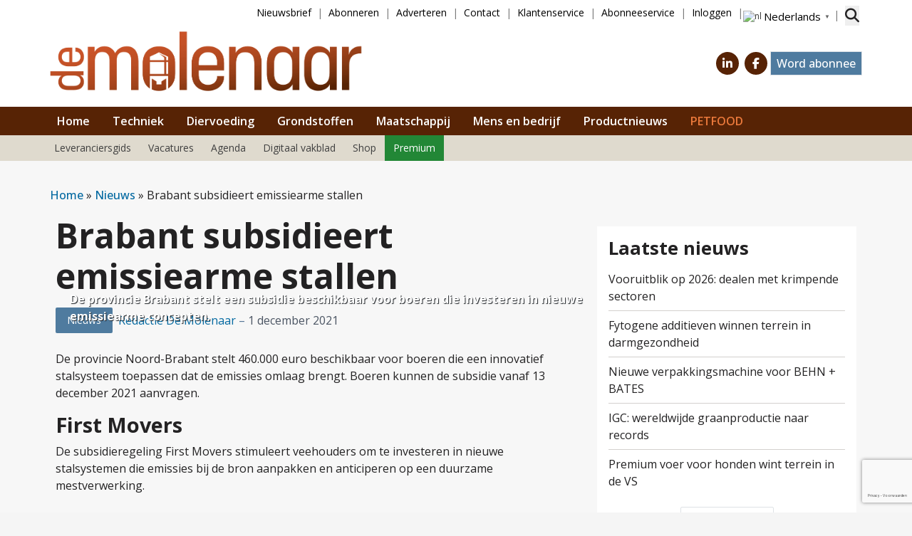

--- FILE ---
content_type: text/html; charset=UTF-8
request_url: https://www.demolenaar.nl/nieuws/brabant-subsidieert-emissiearme-stallen/42837/
body_size: 29537
content:
<!DOCTYPE html>
<html lang="nl-NL">
<head>
	<meta charset="UTF-8">
	<meta name="viewport" content="width=device-width, initial-scale=1, shrink-to-fit=no">
	    <script type="text/javascript">
		function emg_framework_maybe_execute(callback, ...args){
			if(typeof window[callback] == "function") {
				return window[callback](...args);
			}
			return false;
		}
    </script>
    		<script type="text/javascript">
		/* <![CDATA[ */
		var gpt_vars = {"targeting":{"allowCookies":"false","post":["42837","brabant-subsidieert-emissiearme-stallen"],"category":["maatschappij","nieuws"],"post_type":"post","page_type":"singular"},"settings":{"allowCookies":false,"collapseEmptyDivs":true}};
		/* ]]> */
        document.addEventListener('DOMContentLoaded', function() {
            window.consentManager.onConsentUpdate((cookiesAllowed, trackingAllowed) => {
                gpt_vars.targeting.allowCookies = cookiesAllowed;
                gpt_vars.settings.allowCookies = cookiesAllowed;
            });
        });
        </script>
    <meta name='robots' content='index, follow, max-image-preview:large, max-snippet:-1, max-video-preview:-1' />
	<style>img:is([sizes="auto" i], [sizes^="auto," i]) { contain-intrinsic-size: 3000px 1500px }</style>
	<meta name="uri-translation" content="on" /><script type="text/javascript">
/* <![CDATA[ */
window.koko_analytics = {"url":"https:\/\/www.demolenaar.nl\/koko-analytics-collect.php","site_url":"https:\/\/www.demolenaar.nl","post_id":42837,"path":"\/nieuws\/brabant-subsidieert-emissiearme-stallen\/42837\/","method":"cookie","use_cookie":true};
/* ]]> */
</script>

<!-- Google Tag Manager for WordPress by gtm4wp.com -->
<script data-cfasync="false" data-pagespeed-no-defer>
	var gtm4wp_datalayer_name = "dataLayer";
	var dataLayer = dataLayer || [];
	const gtm4wp_use_sku_instead = 1;
	const gtm4wp_currency = 'EUR';
	const gtm4wp_product_per_impression = 10;
	const gtm4wp_clear_ecommerce = false;
	const gtm4wp_datalayer_max_timeout = 2000;

	const gtm4wp_scrollerscript_debugmode         = false;
	const gtm4wp_scrollerscript_callbacktime      = 100;
	const gtm4wp_scrollerscript_readerlocation    = 150;
	const gtm4wp_scrollerscript_contentelementid  = "content";
	const gtm4wp_scrollerscript_scannertime       = 60;
</script>
<!-- End Google Tag Manager for WordPress by gtm4wp.com -->
	<!-- This site is optimized with the Yoast SEO plugin v26.7 - https://yoast.com/wordpress/plugins/seo/ -->
	<title>Brabant subsidieert emissiearme stallen &#8226; De Molenaar</title>
	<meta name="description" content="De provincie Noord-Brabant stelt 460.000 euro beschikbaar voor boeren die een innovatief stalsysteem toepassen dat de emissies omlaag brengt." />
	<link rel="canonical" href="https://www.demolenaar.nl/nieuws/brabant-subsidieert-emissiearme-stallen/42837/" />
	<meta property="og:locale" content="nl_NL" />
	<meta property="og:type" content="article" />
	<meta property="og:title" content="Brabant subsidieert emissiearme stallen &#8226; De Molenaar" />
	<meta property="og:description" content="De provincie Noord-Brabant stelt 460.000 euro beschikbaar voor boeren die een innovatief stalsysteem toepassen dat de emissies omlaag brengt." />
	<meta property="og:url" content="https://www.demolenaar.nl/nieuws/brabant-subsidieert-emissiearme-stallen/42837/" />
	<meta property="og:site_name" content="De Molenaar" />
	<meta property="article:publisher" content="https://www.facebook.com/demolenaar/" />
	<meta property="article:published_time" content="2021-12-01T11:21:00+00:00" />
	<meta property="article:modified_time" content="2023-01-25T15:31:14+00:00" />
	<meta property="og:image" content="https://www.demolenaar.nl/wp-content/uploads/2017/02/vdOever_06-Small.jpg" />
	<meta property="og:image:width" content="841" />
	<meta property="og:image:height" content="480" />
	<meta property="og:image:type" content="image/jpeg" />
	<meta name="author" content="Redactie De Molenaar" />
	<meta name="twitter:label1" content="Geschreven door" />
	<meta name="twitter:data1" content="Redactie De Molenaar" />
	<meta name="twitter:label2" content="Geschatte leestijd" />
	<meta name="twitter:data2" content="2 minuten" />
	<script type="application/ld+json" class="yoast-schema-graph">{"@context":"https://schema.org","@graph":[{"@type":"Article","@id":"https://www.demolenaar.nl/nieuws/brabant-subsidieert-emissiearme-stallen/42837/#article","isPartOf":{"@id":"https://www.demolenaar.nl/nieuws/brabant-subsidieert-emissiearme-stallen/42837/"},"author":{"name":"Redactie De Molenaar","@id":"https://www.demolenaar.nl/#/schema/person/9547a7e7d95a105fa1aadcfb5739f11b"},"headline":"Brabant subsidieert emissiearme stallen","datePublished":"2021-12-01T11:21:00+00:00","dateModified":"2023-01-25T15:31:14+00:00","mainEntityOfPage":{"@id":"https://www.demolenaar.nl/nieuws/brabant-subsidieert-emissiearme-stallen/42837/"},"wordCount":281,"commentCount":0,"publisher":{"@id":"https://www.demolenaar.nl/#organization"},"image":{"@id":"https://www.demolenaar.nl/nieuws/brabant-subsidieert-emissiearme-stallen/42837/#primaryimage"},"thumbnailUrl":"https://www.demolenaar.nl/wp-content/uploads/2017/02/vdOever_06-Small.jpg","articleSection":["Maatschappij","Nieuws"],"inLanguage":"nl-NL","potentialAction":[{"@type":"CommentAction","name":"Comment","target":["https://www.demolenaar.nl/nieuws/brabant-subsidieert-emissiearme-stallen/42837/#respond"]}]},{"@type":"WebPage","@id":"https://www.demolenaar.nl/nieuws/brabant-subsidieert-emissiearme-stallen/42837/","url":"https://www.demolenaar.nl/nieuws/brabant-subsidieert-emissiearme-stallen/42837/","name":"Brabant subsidieert emissiearme stallen &#8226; De Molenaar","isPartOf":{"@id":"https://www.demolenaar.nl/#website"},"primaryImageOfPage":{"@id":"https://www.demolenaar.nl/nieuws/brabant-subsidieert-emissiearme-stallen/42837/#primaryimage"},"image":{"@id":"https://www.demolenaar.nl/nieuws/brabant-subsidieert-emissiearme-stallen/42837/#primaryimage"},"thumbnailUrl":"https://www.demolenaar.nl/wp-content/uploads/2017/02/vdOever_06-Small.jpg","datePublished":"2021-12-01T11:21:00+00:00","dateModified":"2023-01-25T15:31:14+00:00","description":"De provincie Noord-Brabant stelt 460.000 euro beschikbaar voor boeren die een innovatief stalsysteem toepassen dat de emissies omlaag brengt.","breadcrumb":{"@id":"https://www.demolenaar.nl/nieuws/brabant-subsidieert-emissiearme-stallen/42837/#breadcrumb"},"inLanguage":"nl-NL","potentialAction":[{"@type":"ReadAction","target":["https://www.demolenaar.nl/nieuws/brabant-subsidieert-emissiearme-stallen/42837/"]}]},{"@type":"ImageObject","inLanguage":"nl-NL","@id":"https://www.demolenaar.nl/nieuws/brabant-subsidieert-emissiearme-stallen/42837/#primaryimage","url":"https://www.demolenaar.nl/wp-content/uploads/2017/02/vdOever_06-Small.jpg","contentUrl":"https://www.demolenaar.nl/wp-content/uploads/2017/02/vdOever_06-Small.jpg","width":841,"height":480,"caption":"De provincie Brabant stelt een subsidie beschikbaar voor boeren die investeren in nieuwe emissiearme concepten."},{"@type":"BreadcrumbList","@id":"https://www.demolenaar.nl/nieuws/brabant-subsidieert-emissiearme-stallen/42837/#breadcrumb","itemListElement":[{"@type":"ListItem","position":1,"name":"Home","item":"https://www.demolenaar.nl/"},{"@type":"ListItem","position":2,"name":"Nieuws","item":"https://www.demolenaar.nl/categorie/nieuws/"},{"@type":"ListItem","position":3,"name":"Brabant subsidieert emissiearme stallen"}]},{"@type":"WebSite","@id":"https://www.demolenaar.nl/#website","url":"https://www.demolenaar.nl/","name":"De Molenaar","description":"Vakblad voor de diervoederindustrie","publisher":{"@id":"https://www.demolenaar.nl/#organization"},"potentialAction":[{"@type":"SearchAction","target":{"@type":"EntryPoint","urlTemplate":"https://www.demolenaar.nl/?s={search_term_string}"},"query-input":{"@type":"PropertyValueSpecification","valueRequired":true,"valueName":"search_term_string"}}],"inLanguage":"nl-NL"},{"@type":"Organization","@id":"https://www.demolenaar.nl/#organization","name":"De Molenaar","url":"https://www.demolenaar.nl/","logo":{"@type":"ImageObject","inLanguage":"nl-NL","@id":"https://www.demolenaar.nl/#/schema/logo/image/","url":"https://www.demolenaar.nl/wp-content/uploads/2023/01/Molenaar-nieuw-logo-print.png","contentUrl":"https://www.demolenaar.nl/wp-content/uploads/2023/01/Molenaar-nieuw-logo-print.png","width":1087,"height":222,"caption":"De Molenaar"},"image":{"@id":"https://www.demolenaar.nl/#/schema/logo/image/"},"sameAs":["https://www.facebook.com/demolenaar/","https://x.com/De_Molenaar","https://www.linkedin.com/groups/2651629/"]},{"@type":"Person","@id":"https://www.demolenaar.nl/#/schema/person/9547a7e7d95a105fa1aadcfb5739f11b","name":"Redactie De Molenaar","url":"https://www.demolenaar.nl/author/redactie-demolenaar/"}]}</script>
	<!-- / Yoast SEO plugin. -->


<link rel='dns-prefetch' href='//player.vimeo.com' />
<link rel='dns-prefetch' href='//w.soundcloud.com' />
<link rel='dns-prefetch' href='//fonts.googleapis.com' />
<link rel="alternate" type="application/rss+xml" title="De Molenaar &raquo; feed" href="https://www.demolenaar.nl/feed/" />
<link rel="alternate" type="application/rss+xml" title="De Molenaar &raquo; reacties feed" href="https://www.demolenaar.nl/comments/feed/" />
<link rel="alternate" type="application/rss+xml" title="De Molenaar &raquo; Brabant subsidieert emissiearme stallen reacties feed" href="https://www.demolenaar.nl/nieuws/brabant-subsidieert-emissiearme-stallen/42837/feed/" />
<!-- Head HTML must not be empty, otherwise the GFC code will not be added -->
<!-- Start Tag SalesFeed -->
<script type="text/javascript" async src="https://onlinebouwacademie.amzand.nl/"></script>
<!-- End Tag SalesFeed --><script>
window.googlefc = window.googlefc || {};
window.googlefc.ccpa = window.googlefc.ccpa || {};
window.googlefc.callbackQueue = window.googlefc.callbackQueue || [];  
</script>

<!-- Start: Consent Fundings Choces Script -->
<script>(function(){/*

 Copyright The Closure Library Authors.
 SPDX-License-Identifier: Apache-2.0
*/
'use strict';var g=function(a){var b=0;return function(){return b<a.length?{done:!1,value:a[b++]}:{done:!0}}},l=this||self,m=/^[\w+/_-]+[=]{0,2}$/,p=null,q=function(){},r=function(a){var b=typeof a;if("object"==b)if(a){if(a instanceof Array)return"array";if(a instanceof Object)return b;var c=Object.prototype.toString.call(a);if("[object Window]"==c)return"object";if("[object Array]"==c||"number"==typeof a.length&&"undefined"!=typeof a.splice&&"undefined"!=typeof a.propertyIsEnumerable&&!a.propertyIsEnumerable("splice"))return"array";
if("[object Function]"==c||"undefined"!=typeof a.call&&"undefined"!=typeof a.propertyIsEnumerable&&!a.propertyIsEnumerable("call"))return"function"}else return"null";else if("function"==b&&"undefined"==typeof a.call)return"object";return b},u=function(a,b){function c(){}c.prototype=b.prototype;a.prototype=new c;a.prototype.constructor=a};var v=function(a,b){Object.defineProperty(l,a,{configurable:!1,get:function(){return b},set:q})};var y=function(a,b){this.b=a===w&&b||"";this.a=x},x={},w={};var aa=function(a,b){a.src=b instanceof y&&b.constructor===y&&b.a===x?b.b:"type_error:TrustedResourceUrl";if(null===p)b:{b=l.document;if((b=b.querySelector&&b.querySelector("script[nonce]"))&&(b=b.nonce||b.getAttribute("nonce"))&&m.test(b)){p=b;break b}p=""}b=p;b&&a.setAttribute("nonce",b)};var z=function(){return Math.floor(2147483648*Math.random()).toString(36)+Math.abs(Math.floor(2147483648*Math.random())^+new Date).toString(36)};var A=function(a,b){b=String(b);"application/xhtml+xml"===a.contentType&&(b=b.toLowerCase());return a.createElement(b)},B=function(a){this.a=a||l.document||document};B.prototype.appendChild=function(a,b){a.appendChild(b)};var C=function(a,b,c,d,e,f){try{var k=a.a,h=A(a.a,"SCRIPT");h.async=!0;aa(h,b);k.head.appendChild(h);h.addEventListener("load",function(){e();d&&k.head.removeChild(h)});h.addEventListener("error",function(){0<c?C(a,b,c-1,d,e,f):(d&&k.head.removeChild(h),f())})}catch(n){f()}};var ba=l.atob("aHR0cHM6Ly93d3cuZ3N0YXRpYy5jb20vaW1hZ2VzL2ljb25zL21hdGVyaWFsL3N5c3RlbS8xeC93YXJuaW5nX2FtYmVyXzI0ZHAucG5n"),ca=l.atob("WW91IGFyZSBzZWVpbmcgdGhpcyBtZXNzYWdlIGJlY2F1c2UgYWQgb3Igc2NyaXB0IGJsb2NraW5nIHNvZnR3YXJlIGlzIGludGVyZmVyaW5nIHdpdGggdGhpcyBwYWdlLg=="),da=l.atob("RGlzYWJsZSBhbnkgYWQgb3Igc2NyaXB0IGJsb2NraW5nIHNvZnR3YXJlLCB0aGVuIHJlbG9hZCB0aGlzIHBhZ2Uu"),ea=function(a,b,c){this.b=a;this.f=new B(this.b);this.a=null;this.c=[];this.g=!1;this.i=b;this.h=c},F=function(a){if(a.b.body&&!a.g){var b=
function(){D(a);l.setTimeout(function(){return E(a,3)},50)};C(a.f,a.i,2,!0,function(){l[a.h]||b()},b);a.g=!0}},D=function(a){for(var b=G(1,5),c=0;c<b;c++){var d=H(a);a.b.body.appendChild(d);a.c.push(d)}b=H(a);b.style.bottom="0";b.style.left="0";b.style.position="fixed";b.style.width=G(100,110).toString()+"%";b.style.zIndex=G(2147483544,2147483644).toString();b.style["background-color"]=I(249,259,242,252,219,229);b.style["box-shadow"]="0 0 12px #888";b.style.color=I(0,10,0,10,0,10);b.style.display=
"flex";b.style["justify-content"]="center";b.style["font-family"]="Roboto, Arial";c=H(a);c.style.width=G(80,85).toString()+"%";c.style.maxWidth=G(750,775).toString()+"px";c.style.margin="24px";c.style.display="flex";c.style["align-items"]="flex-start";c.style["justify-content"]="center";d=A(a.f.a,"IMG");d.className=z();d.src=ba;d.style.height="24px";d.style.width="24px";d.style["padding-right"]="16px";var e=H(a),f=H(a);f.style["font-weight"]="bold";f.textContent=ca;var k=H(a);k.textContent=da;J(a,
e,f);J(a,e,k);J(a,c,d);J(a,c,e);J(a,b,c);a.a=b;a.b.body.appendChild(a.a);b=G(1,5);for(c=0;c<b;c++)d=H(a),a.b.body.appendChild(d),a.c.push(d)},J=function(a,b,c){for(var d=G(1,5),e=0;e<d;e++){var f=H(a);b.appendChild(f)}b.appendChild(c);c=G(1,5);for(d=0;d<c;d++)e=H(a),b.appendChild(e)},G=function(a,b){return Math.floor(a+Math.random()*(b-a))},I=function(a,b,c,d,e,f){return"rgb("+G(Math.max(a,0),Math.min(b,255)).toString()+","+G(Math.max(c,0),Math.min(d,255)).toString()+","+G(Math.max(e,0),Math.min(f,
255)).toString()+")"},H=function(a){a=A(a.f.a,"DIV");a.className=z();return a},E=function(a,b){0>=b||null!=a.a&&0!=a.a.offsetHeight&&0!=a.a.offsetWidth||(fa(a),D(a),l.setTimeout(function(){return E(a,b-1)},50))},fa=function(a){var b=a.c;var c="undefined"!=typeof Symbol&&Symbol.iterator&&b[Symbol.iterator];b=c?c.call(b):{next:g(b)};for(c=b.next();!c.done;c=b.next())(c=c.value)&&c.parentNode&&c.parentNode.removeChild(c);a.c=[];(b=a.a)&&b.parentNode&&b.parentNode.removeChild(b);a.a=null};var ia=function(a,b,c,d,e){var f=ha(c),k=function(n){n.appendChild(f);l.setTimeout(function(){f?(0!==f.offsetHeight&&0!==f.offsetWidth?b():a(),f.parentNode&&f.parentNode.removeChild(f)):a()},d)},h=function(n){document.body?k(document.body):0<n?l.setTimeout(function(){h(n-1)},e):b()};h(3)},ha=function(a){var b=document.createElement("div");b.className=a;b.style.width="1px";b.style.height="1px";b.style.position="absolute";b.style.left="-10000px";b.style.top="-10000px";b.style.zIndex="-10000";return b};var K={},L=null;var M=function(){},N="function"==typeof Uint8Array,O=function(a,b){a.b=null;b||(b=[]);a.j=void 0;a.f=-1;a.a=b;a:{if(b=a.a.length){--b;var c=a.a[b];if(!(null===c||"object"!=typeof c||Array.isArray(c)||N&&c instanceof Uint8Array)){a.g=b-a.f;a.c=c;break a}}a.g=Number.MAX_VALUE}a.i={}},P=[],Q=function(a,b){if(b<a.g){b+=a.f;var c=a.a[b];return c===P?a.a[b]=[]:c}if(a.c)return c=a.c[b],c===P?a.c[b]=[]:c},R=function(a,b,c){a.b||(a.b={});if(!a.b[c]){var d=Q(a,c);d&&(a.b[c]=new b(d))}return a.b[c]};
M.prototype.h=N?function(){var a=Uint8Array.prototype.toJSON;Uint8Array.prototype.toJSON=function(){var b;void 0===b&&(b=0);if(!L){L={};for(var c="ABCDEFGHIJKLMNOPQRSTUVWXYZabcdefghijklmnopqrstuvwxyz0123456789".split(""),d=["+/=","+/","-_=","-_.","-_"],e=0;5>e;e++){var f=c.concat(d[e].split(""));K[e]=f;for(var k=0;k<f.length;k++){var h=f[k];void 0===L[h]&&(L[h]=k)}}}b=K[b];c=[];for(d=0;d<this.length;d+=3){var n=this[d],t=(e=d+1<this.length)?this[d+1]:0;h=(f=d+2<this.length)?this[d+2]:0;k=n>>2;n=(n&
3)<<4|t>>4;t=(t&15)<<2|h>>6;h&=63;f||(h=64,e||(t=64));c.push(b[k],b[n],b[t]||"",b[h]||"")}return c.join("")};try{return JSON.stringify(this.a&&this.a,S)}finally{Uint8Array.prototype.toJSON=a}}:function(){return JSON.stringify(this.a&&this.a,S)};var S=function(a,b){return"number"!==typeof b||!isNaN(b)&&Infinity!==b&&-Infinity!==b?b:String(b)};M.prototype.toString=function(){return this.a.toString()};var T=function(a){O(this,a)};u(T,M);var U=function(a){O(this,a)};u(U,M);var ja=function(a,b){this.c=new B(a);var c=R(b,T,5);c=new y(w,Q(c,4)||"");this.b=new ea(a,c,Q(b,4));this.a=b},ka=function(a,b,c,d){b=new T(b?JSON.parse(b):null);b=new y(w,Q(b,4)||"");C(a.c,b,3,!1,c,function(){ia(function(){F(a.b);d(!1)},function(){d(!0)},Q(a.a,2),Q(a.a,3),Q(a.a,1))})};var la=function(a,b){V(a,"internal_api_load_with_sb",function(c,d,e){ka(b,c,d,e)});V(a,"internal_api_sb",function(){F(b.b)})},V=function(a,b,c){a=l.btoa(a+b);v(a,c)},W=function(a,b,c){for(var d=[],e=2;e<arguments.length;++e)d[e-2]=arguments[e];e=l.btoa(a+b);e=l[e];if("function"==r(e))e.apply(null,d);else throw Error("API not exported.");};var X=function(a){O(this,a)};u(X,M);var Y=function(a){this.h=window;this.a=a;this.b=Q(this.a,1);this.f=R(this.a,T,2);this.g=R(this.a,U,3);this.c=!1};Y.prototype.start=function(){ma();var a=new ja(this.h.document,this.g);la(this.b,a);na(this)};
var ma=function(){var a=function(){if(!l.frames.googlefcPresent)if(document.body){var b=document.createElement("iframe");b.style.display="none";b.style.width="0px";b.style.height="0px";b.style.border="none";b.style.zIndex="-1000";b.style.left="-1000px";b.style.top="-1000px";b.name="googlefcPresent";document.body.appendChild(b)}else l.setTimeout(a,5)};a()},na=function(a){var b=Date.now();W(a.b,"internal_api_load_with_sb",a.f.h(),function(){var c;var d=a.b,e=l[l.btoa(d+"loader_js")];if(e){e=l.atob(e);
e=parseInt(e,10);d=l.btoa(d+"loader_js").split(".");var f=l;d[0]in f||"undefined"==typeof f.execScript||f.execScript("var "+d[0]);for(;d.length&&(c=d.shift());)d.length?f[c]&&f[c]!==Object.prototype[c]?f=f[c]:f=f[c]={}:f[c]=null;c=Math.abs(b-e);c=1728E5>c?0:c}else c=-1;0!=c&&(W(a.b,"internal_api_sb"),Z(a,Q(a.a,6)))},function(c){Z(a,c?Q(a.a,4):Q(a.a,5))})},Z=function(a,b){a.c||(a.c=!0,a=new l.XMLHttpRequest,a.open("GET",b,!0),a.send())};(function(a,b){l[a]=function(c){for(var d=[],e=0;e<arguments.length;++e)d[e-0]=arguments[e];l[a]=q;b.apply(null,d)}})("__d3lUW8vwsKlB__",function(a){"function"==typeof window.atob&&(a=window.atob(a),a=new X(a?JSON.parse(a):null),(new Y(a)).start())});}).call(this);

window.__d3lUW8vwsKlB__("[base64]");</script>
<!-- End: Consent Fundings Choces Script -->	<script>
    const emgfFcAdvanced = true;
    const emgfFcPendingEcommerceEvents = [];

    if(emgfFcAdvanced) {
        window.dataLayer = window.dataLayer || [];
        const originalPush = window.dataLayer.push;
        window.dataLayer.push = function(obj) {
            if (obj.event && obj.ecommerce) {
                emgfFcPendingEcommerceEvents.push(obj);
                return;
            }
            return originalPush.apply(this, arguments);
        };
    }

    document.addEventListener('DOMContentLoaded', () => {
        window.consentManager.init();

        window.consentManager.onConsentUpdate((cookiesAllowed, trackingAllowed) => {
            const setConsentValues = (isGranted) => ({
                'functionality_storage': isGranted ? 'granted' : 'denied',
                'personalization_storage': isGranted ? 'granted' : 'denied',
                'analytics_storage': isGranted ? 'granted' : 'denied',
                'security_storage': isGranted ? 'granted' : 'denied',
                'ad_storage': isGranted && trackingAllowed ? 'granted' : 'denied',
                'ad_personalization': isGranted && trackingAllowed ? 'granted' : 'denied',
                'ad_user_data': isGranted && trackingAllowed ? 'granted' : 'denied',
            });

            let consent = setConsentValues(cookiesAllowed);

            if(trackingAllowed) {
                consent['analytics_storage'] = 'granted';
                consent['personalization_storage'] = 'granted';
            }

            gtag('consent', 'update', consent);

            if(emgfFcAdvanced) {
                window.dataLayer.push({ 'event': 'consent_update_complete' });

                if(emgfFcPendingEcommerceEvents.length > 0) {
                    emgfFcPendingEcommerceEvents.forEach(obj => {
                        window.dataLayer.push(obj);
                    });
                }
            }
        });

        if(emgfFcAdvanced) {
    		window.addEventListener('emgf_fc_loaded', function() {
    			window.dataLayer.push({ 'event': 'ga4_config_ready' });
    		});
        }
    })

    async function emg_framework_is_cookies_allowed() {
        var ConsentManager = window.consentManager;

        const consentStatus = ConsentManager.isConsentGiven();

        return consentStatus.cookies;
	}

	async function emg_framework_is_tracking_allowed() {
        var ConsentManager = window.consentManager;

		const consentStatus = ConsentManager.isConsentGiven();

        return consentStatus.tracking;
	}
	</script>
	
<link rel='stylesheet' id='simple-lightbox-css' href='https://www.demolenaar.nl/wp-content/plugins/emg-framework/assets/simplelightbox/simplelightbox.min.css?ver=1.3.9' type='text/css' media='all' />
<style id='wp-emoji-styles-inline-css' type='text/css'>

	img.wp-smiley, img.emoji {
		display: inline !important;
		border: none !important;
		box-shadow: none !important;
		height: 1em !important;
		width: 1em !important;
		margin: 0 0.07em !important;
		vertical-align: -0.1em !important;
		background: none !important;
		padding: 0 !important;
	}
</style>
<link rel='stylesheet' id='wp-block-library-css' href='https://www.demolenaar.nl/wp-includes/css/dist/block-library/style.min.css?ver=6.8.3' type='text/css' media='all' />
<style id='wp-block-library-theme-inline-css' type='text/css'>
.wp-block-audio :where(figcaption){color:#555;font-size:13px;text-align:center}.is-dark-theme .wp-block-audio :where(figcaption){color:#ffffffa6}.wp-block-audio{margin:0 0 1em}.wp-block-code{border:1px solid #ccc;border-radius:4px;font-family:Menlo,Consolas,monaco,monospace;padding:.8em 1em}.wp-block-embed :where(figcaption){color:#555;font-size:13px;text-align:center}.is-dark-theme .wp-block-embed :where(figcaption){color:#ffffffa6}.wp-block-embed{margin:0 0 1em}.blocks-gallery-caption{color:#555;font-size:13px;text-align:center}.is-dark-theme .blocks-gallery-caption{color:#ffffffa6}:root :where(.wp-block-image figcaption){color:#555;font-size:13px;text-align:center}.is-dark-theme :root :where(.wp-block-image figcaption){color:#ffffffa6}.wp-block-image{margin:0 0 1em}.wp-block-pullquote{border-bottom:4px solid;border-top:4px solid;color:currentColor;margin-bottom:1.75em}.wp-block-pullquote cite,.wp-block-pullquote footer,.wp-block-pullquote__citation{color:currentColor;font-size:.8125em;font-style:normal;text-transform:uppercase}.wp-block-quote{border-left:.25em solid;margin:0 0 1.75em;padding-left:1em}.wp-block-quote cite,.wp-block-quote footer{color:currentColor;font-size:.8125em;font-style:normal;position:relative}.wp-block-quote:where(.has-text-align-right){border-left:none;border-right:.25em solid;padding-left:0;padding-right:1em}.wp-block-quote:where(.has-text-align-center){border:none;padding-left:0}.wp-block-quote.is-large,.wp-block-quote.is-style-large,.wp-block-quote:where(.is-style-plain){border:none}.wp-block-search .wp-block-search__label{font-weight:700}.wp-block-search__button{border:1px solid #ccc;padding:.375em .625em}:where(.wp-block-group.has-background){padding:1.25em 2.375em}.wp-block-separator.has-css-opacity{opacity:.4}.wp-block-separator{border:none;border-bottom:2px solid;margin-left:auto;margin-right:auto}.wp-block-separator.has-alpha-channel-opacity{opacity:1}.wp-block-separator:not(.is-style-wide):not(.is-style-dots){width:100px}.wp-block-separator.has-background:not(.is-style-dots){border-bottom:none;height:1px}.wp-block-separator.has-background:not(.is-style-wide):not(.is-style-dots){height:2px}.wp-block-table{margin:0 0 1em}.wp-block-table td,.wp-block-table th{word-break:normal}.wp-block-table :where(figcaption){color:#555;font-size:13px;text-align:center}.is-dark-theme .wp-block-table :where(figcaption){color:#ffffffa6}.wp-block-video :where(figcaption){color:#555;font-size:13px;text-align:center}.is-dark-theme .wp-block-video :where(figcaption){color:#ffffffa6}.wp-block-video{margin:0 0 1em}:root :where(.wp-block-template-part.has-background){margin-bottom:0;margin-top:0;padding:1.25em 2.375em}
</style>
<style id='classic-theme-styles-inline-css' type='text/css'>
/*! This file is auto-generated */
.wp-block-button__link{color:#fff;background-color:#32373c;border-radius:9999px;box-shadow:none;text-decoration:none;padding:calc(.667em + 2px) calc(1.333em + 2px);font-size:1.125em}.wp-block-file__button{background:#32373c;color:#fff;text-decoration:none}
</style>
<style id='emg-customizer-testimonials-style-inline-css' type='text/css'>
.emg-customizer-testimonials-block{margin:2rem 0}.emg-customizer-testimonials-block .overlap-section{position:relative}.emg-customizer-testimonials-block .carousel{align-items:stretch;display:flex}.emg-customizer-testimonials-block .testimonial-content{margin-left:auto;margin-right:auto;max-width:768px}.emg-customizer-testimonials-block .quote-symbol{color:rgba(0,0,0,.4);margin-bottom:1rem}.emg-customizer-testimonials-block .quote{color:rgba(0,0,0,.9);font-size:1.25rem;line-height:1.75rem;margin-bottom:2rem}.emg-customizer-testimonials-block .author{align-items:center;display:flex;gap:1rem}.emg-customizer-testimonials-block .avatar{background-position:50%;background-size:cover;border-radius:50%;height:65px;width:65px}.emg-customizer-testimonials-block .name{color:var(--primary);font-size:1rem;font-weight:600}.emg-customizer-testimonials-block .nav-container{align-items:center;display:flex;gap:.5rem;justify-content:center;margin-top:.5rem}.emg-customizer-testimonials-block .dot{color:rgba(0,0,0,.4)}.emg-customizer-testimonials-block .dot.tns-nav-active{color:rgba(0,0,0,.9)}.emg-customizer-testimonials-block .dot-icon{height:.625rem;width:.625rem}

/*# sourceMappingURL=block.css.map*/
</style>
<style id='global-styles-inline-css' type='text/css'>
:root{--wp--preset--aspect-ratio--square: 1;--wp--preset--aspect-ratio--4-3: 4/3;--wp--preset--aspect-ratio--3-4: 3/4;--wp--preset--aspect-ratio--3-2: 3/2;--wp--preset--aspect-ratio--2-3: 2/3;--wp--preset--aspect-ratio--16-9: 16/9;--wp--preset--aspect-ratio--9-16: 9/16;--wp--preset--color--black: #000;--wp--preset--color--cyan-bluish-gray: #abb8c3;--wp--preset--color--white: #fff;--wp--preset--color--pale-pink: #f78da7;--wp--preset--color--vivid-red: #cf2e2e;--wp--preset--color--luminous-vivid-orange: #ff6900;--wp--preset--color--luminous-vivid-amber: #fcb900;--wp--preset--color--light-green-cyan: #7bdcb5;--wp--preset--color--vivid-green-cyan: #00d084;--wp--preset--color--pale-cyan-blue: #8ed1fc;--wp--preset--color--vivid-cyan-blue: #0693e3;--wp--preset--color--vivid-purple: #9b51e0;--wp--preset--color--primary: #572305;--wp--preset--color--secondary: #a54514;--wp--preset--color--tertiary: #f7e8de;--wp--preset--color--sand: #aba18a;--wp--preset--color--light-sand: #e0dbcf;--wp--preset--color--warning: #ffd655;--wp--preset--color--blue: #4F7B9F;--wp--preset--color--link: #0091b8;--wp--preset--color--gray: #a9a7a3;--wp--preset--color--light-gray: #ebebeb;--wp--preset--color--lightest-gray: #f7f7f7;--wp--preset--color--medium-gray: #979da1;--wp--preset--color--dark-gray: #444443;--wp--preset--color--mint: #e0d3b1;--wp--preset--color--premium: #228736;--wp--preset--color--red: #f85a01;--wp--preset--color--red-alt: #ec6608;--wp--preset--gradient--vivid-cyan-blue-to-vivid-purple: linear-gradient(135deg,rgba(6,147,227,1) 0%,rgb(155,81,224) 100%);--wp--preset--gradient--light-green-cyan-to-vivid-green-cyan: linear-gradient(135deg,rgb(122,220,180) 0%,rgb(0,208,130) 100%);--wp--preset--gradient--luminous-vivid-amber-to-luminous-vivid-orange: linear-gradient(135deg,rgba(252,185,0,1) 0%,rgba(255,105,0,1) 100%);--wp--preset--gradient--luminous-vivid-orange-to-vivid-red: linear-gradient(135deg,rgba(255,105,0,1) 0%,rgb(207,46,46) 100%);--wp--preset--gradient--very-light-gray-to-cyan-bluish-gray: linear-gradient(135deg,rgb(238,238,238) 0%,rgb(169,184,195) 100%);--wp--preset--gradient--cool-to-warm-spectrum: linear-gradient(135deg,rgb(74,234,220) 0%,rgb(151,120,209) 20%,rgb(207,42,186) 40%,rgb(238,44,130) 60%,rgb(251,105,98) 80%,rgb(254,248,76) 100%);--wp--preset--gradient--blush-light-purple: linear-gradient(135deg,rgb(255,206,236) 0%,rgb(152,150,240) 100%);--wp--preset--gradient--blush-bordeaux: linear-gradient(135deg,rgb(254,205,165) 0%,rgb(254,45,45) 50%,rgb(107,0,62) 100%);--wp--preset--gradient--luminous-dusk: linear-gradient(135deg,rgb(255,203,112) 0%,rgb(199,81,192) 50%,rgb(65,88,208) 100%);--wp--preset--gradient--pale-ocean: linear-gradient(135deg,rgb(255,245,203) 0%,rgb(182,227,212) 50%,rgb(51,167,181) 100%);--wp--preset--gradient--electric-grass: linear-gradient(135deg,rgb(202,248,128) 0%,rgb(113,206,126) 100%);--wp--preset--gradient--midnight: linear-gradient(135deg,rgb(2,3,129) 0%,rgb(40,116,252) 100%);--wp--preset--font-size--small: 13px;--wp--preset--font-size--medium: 20px;--wp--preset--font-size--large: 36px;--wp--preset--font-size--x-large: 42px;--wp--preset--spacing--20: 0.44rem;--wp--preset--spacing--30: 0.67rem;--wp--preset--spacing--40: 1rem;--wp--preset--spacing--50: 1.5rem;--wp--preset--spacing--60: 2.25rem;--wp--preset--spacing--70: 3.38rem;--wp--preset--spacing--80: 5.06rem;--wp--preset--shadow--natural: 6px 6px 9px rgba(0, 0, 0, 0.2);--wp--preset--shadow--deep: 12px 12px 50px rgba(0, 0, 0, 0.4);--wp--preset--shadow--sharp: 6px 6px 0px rgba(0, 0, 0, 0.2);--wp--preset--shadow--outlined: 6px 6px 0px -3px rgba(255, 255, 255, 1), 6px 6px rgba(0, 0, 0, 1);--wp--preset--shadow--crisp: 6px 6px 0px rgba(0, 0, 0, 1);}:where(.is-layout-flex){gap: 0.5em;}:where(.is-layout-grid){gap: 0.5em;}body .is-layout-flex{display: flex;}.is-layout-flex{flex-wrap: wrap;align-items: center;}.is-layout-flex > :is(*, div){margin: 0;}body .is-layout-grid{display: grid;}.is-layout-grid > :is(*, div){margin: 0;}:where(.wp-block-columns.is-layout-flex){gap: 2em;}:where(.wp-block-columns.is-layout-grid){gap: 2em;}:where(.wp-block-post-template.is-layout-flex){gap: 1.25em;}:where(.wp-block-post-template.is-layout-grid){gap: 1.25em;}.has-black-color{color: var(--wp--preset--color--black) !important;}.has-cyan-bluish-gray-color{color: var(--wp--preset--color--cyan-bluish-gray) !important;}.has-white-color{color: var(--wp--preset--color--white) !important;}.has-pale-pink-color{color: var(--wp--preset--color--pale-pink) !important;}.has-vivid-red-color{color: var(--wp--preset--color--vivid-red) !important;}.has-luminous-vivid-orange-color{color: var(--wp--preset--color--luminous-vivid-orange) !important;}.has-luminous-vivid-amber-color{color: var(--wp--preset--color--luminous-vivid-amber) !important;}.has-light-green-cyan-color{color: var(--wp--preset--color--light-green-cyan) !important;}.has-vivid-green-cyan-color{color: var(--wp--preset--color--vivid-green-cyan) !important;}.has-pale-cyan-blue-color{color: var(--wp--preset--color--pale-cyan-blue) !important;}.has-vivid-cyan-blue-color{color: var(--wp--preset--color--vivid-cyan-blue) !important;}.has-vivid-purple-color{color: var(--wp--preset--color--vivid-purple) !important;}.has-black-background-color{background-color: var(--wp--preset--color--black) !important;}.has-cyan-bluish-gray-background-color{background-color: var(--wp--preset--color--cyan-bluish-gray) !important;}.has-white-background-color{background-color: var(--wp--preset--color--white) !important;}.has-pale-pink-background-color{background-color: var(--wp--preset--color--pale-pink) !important;}.has-vivid-red-background-color{background-color: var(--wp--preset--color--vivid-red) !important;}.has-luminous-vivid-orange-background-color{background-color: var(--wp--preset--color--luminous-vivid-orange) !important;}.has-luminous-vivid-amber-background-color{background-color: var(--wp--preset--color--luminous-vivid-amber) !important;}.has-light-green-cyan-background-color{background-color: var(--wp--preset--color--light-green-cyan) !important;}.has-vivid-green-cyan-background-color{background-color: var(--wp--preset--color--vivid-green-cyan) !important;}.has-pale-cyan-blue-background-color{background-color: var(--wp--preset--color--pale-cyan-blue) !important;}.has-vivid-cyan-blue-background-color{background-color: var(--wp--preset--color--vivid-cyan-blue) !important;}.has-vivid-purple-background-color{background-color: var(--wp--preset--color--vivid-purple) !important;}.has-black-border-color{border-color: var(--wp--preset--color--black) !important;}.has-cyan-bluish-gray-border-color{border-color: var(--wp--preset--color--cyan-bluish-gray) !important;}.has-white-border-color{border-color: var(--wp--preset--color--white) !important;}.has-pale-pink-border-color{border-color: var(--wp--preset--color--pale-pink) !important;}.has-vivid-red-border-color{border-color: var(--wp--preset--color--vivid-red) !important;}.has-luminous-vivid-orange-border-color{border-color: var(--wp--preset--color--luminous-vivid-orange) !important;}.has-luminous-vivid-amber-border-color{border-color: var(--wp--preset--color--luminous-vivid-amber) !important;}.has-light-green-cyan-border-color{border-color: var(--wp--preset--color--light-green-cyan) !important;}.has-vivid-green-cyan-border-color{border-color: var(--wp--preset--color--vivid-green-cyan) !important;}.has-pale-cyan-blue-border-color{border-color: var(--wp--preset--color--pale-cyan-blue) !important;}.has-vivid-cyan-blue-border-color{border-color: var(--wp--preset--color--vivid-cyan-blue) !important;}.has-vivid-purple-border-color{border-color: var(--wp--preset--color--vivid-purple) !important;}.has-vivid-cyan-blue-to-vivid-purple-gradient-background{background: var(--wp--preset--gradient--vivid-cyan-blue-to-vivid-purple) !important;}.has-light-green-cyan-to-vivid-green-cyan-gradient-background{background: var(--wp--preset--gradient--light-green-cyan-to-vivid-green-cyan) !important;}.has-luminous-vivid-amber-to-luminous-vivid-orange-gradient-background{background: var(--wp--preset--gradient--luminous-vivid-amber-to-luminous-vivid-orange) !important;}.has-luminous-vivid-orange-to-vivid-red-gradient-background{background: var(--wp--preset--gradient--luminous-vivid-orange-to-vivid-red) !important;}.has-very-light-gray-to-cyan-bluish-gray-gradient-background{background: var(--wp--preset--gradient--very-light-gray-to-cyan-bluish-gray) !important;}.has-cool-to-warm-spectrum-gradient-background{background: var(--wp--preset--gradient--cool-to-warm-spectrum) !important;}.has-blush-light-purple-gradient-background{background: var(--wp--preset--gradient--blush-light-purple) !important;}.has-blush-bordeaux-gradient-background{background: var(--wp--preset--gradient--blush-bordeaux) !important;}.has-luminous-dusk-gradient-background{background: var(--wp--preset--gradient--luminous-dusk) !important;}.has-pale-ocean-gradient-background{background: var(--wp--preset--gradient--pale-ocean) !important;}.has-electric-grass-gradient-background{background: var(--wp--preset--gradient--electric-grass) !important;}.has-midnight-gradient-background{background: var(--wp--preset--gradient--midnight) !important;}.has-small-font-size{font-size: var(--wp--preset--font-size--small) !important;}.has-medium-font-size{font-size: var(--wp--preset--font-size--medium) !important;}.has-large-font-size{font-size: var(--wp--preset--font-size--large) !important;}.has-x-large-font-size{font-size: var(--wp--preset--font-size--x-large) !important;}
:where(.wp-block-post-template.is-layout-flex){gap: 1.25em;}:where(.wp-block-post-template.is-layout-grid){gap: 1.25em;}
:where(.wp-block-columns.is-layout-flex){gap: 2em;}:where(.wp-block-columns.is-layout-grid){gap: 2em;}
:root :where(.wp-block-pullquote){font-size: 1.5em;line-height: 1.6;}
</style>
<link rel='stylesheet' id='bsa-public-css-css' href='https://www.demolenaar.nl/wp-content/plugins/bondis-subscriptions-api/versionFolder1.6.5/base/css/bsa-public-css.css?ver=1.6.5' type='text/css' media='all' />
<link rel='stylesheet' id='bsa-front-end-css-css' href='https://www.demolenaar.nl/wp-content/plugins/bondis-subscriptions-api/versionFolder1.6.5/base/css/bsa-front-end-css.css?ver=1.6.5' type='text/css' media='all' />
<link rel='stylesheet' id='emg-framework-css' href='https://www.demolenaar.nl/wp-content/plugins/emg-framework/assets/css/emg-framework-public.min.css?id=915f2800c0378a214217ce49c9d5daa8&#038;ver=4.38.2' type='text/css' media='all' />
<link rel='stylesheet' id='lightslider-css' href='https://www.demolenaar.nl/wp-content/plugins/emg-framework/assets/lightslider/css/lightslider.min.css?ver=1.1.3' type='text/css' media='all' />
<link rel='stylesheet' id='flexslider-css' href='https://www.demolenaar.nl/wp-content/plugins/emg-premium/assets/css/flexslider.css?ver=4.1.1' type='text/css' media='all' />
<link rel='stylesheet' id='emg-premium-css' href='https://www.demolenaar.nl/wp-content/plugins/emg-premium/assets/css/emg-premium.css?ver=5.2.3' type='text/css' media='all' />
<link rel='stylesheet' id='woocommerce-layout-css' href='https://www.demolenaar.nl/wp-content/plugins/woocommerce/assets/css/woocommerce-layout.css?ver=10.4.3' type='text/css' media='all' />
<link rel='stylesheet' id='woocommerce-smallscreen-css' href='https://www.demolenaar.nl/wp-content/plugins/woocommerce/assets/css/woocommerce-smallscreen.css?ver=10.4.3' type='text/css' media='only screen and (max-width: 768px)' />
<link rel='stylesheet' id='woocommerce-general-css' href='https://www.demolenaar.nl/wp-content/plugins/woocommerce/assets/css/woocommerce.css?ver=10.4.3' type='text/css' media='all' />
<style id='woocommerce-inline-inline-css' type='text/css'>
.woocommerce form .form-row .required { visibility: visible; }
</style>
<link rel='stylesheet' id='wp-polls-css' href='https://www.demolenaar.nl/wp-content/plugins/wp-polls/polls-css.css?ver=2.77.3' type='text/css' media='all' />
<style id='wp-polls-inline-css' type='text/css'>
.wp-polls .pollbar {
	margin: 1px;
	font-size: 10px;
	line-height: 12px;
	height: 12px;
	background: #00365e;
	border: 1px solid #ffffff;
}

</style>
<link rel='stylesheet' id='add2home-css' href='https://www.demolenaar.nl/wp-content/plugins/emg-framework/modules/pwa/assets/add2home/style/add2home.css?ver=0.1' type='text/css' media='all' />
<link rel='stylesheet' id='theme-styles-css' href='https://www.demolenaar.nl/wp-content/themes/emgc-demolenaar/dist/app.css?ver=0.9.4' type='text/css' media='all' />
<link rel='stylesheet' id='theme-font-css' href='https://fonts.googleapis.com/css2?family=Open+Sans%3Aital%2Cwght%400%2C400%3B0%2C700%3B1%2C400%3B1%2C700&#038;display=swap&#038;ver=0.9.4' type='text/css' media='all' />
<link rel='stylesheet' id='emgc-general-css' href='https://www.demolenaar.nl/wp-content/themes/emg-customizer/css/general.css?ver=2.8.1' type='text/css' media='all' />
<link rel='stylesheet' id='fontawesome-css' href='https://www.demolenaar.nl/wp-content/themes/emg-customizer/css/fontawesome-6.7.2.css?ver=6.7.2' type='text/css' media='all' />
<script type="text/javascript" src="https://www.demolenaar.nl/wp-includes/js/jquery/jquery.min.js?ver=3.7.1" id="jquery-core-js"></script>
<script type="text/javascript" src="https://www.demolenaar.nl/wp-includes/js/jquery/jquery-migrate.min.js?ver=3.4.1" id="jquery-migrate-js"></script>
<script type="text/javascript" src="https://www.demolenaar.nl/wp-content/themes/emg-customizer/blocks/testimonials/block.js?ver=6.8.3" id="emg-customizer-block-testimonials-js"></script>
<script type="text/javascript" src="https://www.demolenaar.nl/wp-content/plugins/bondis-subscriptions-api/versionFolder1.6.5/base/scripts/min/bsa-public-functions-js-min.js?ver=1.6.5" id="bsa-public-functions-js-min-js"></script>
<script type="text/javascript" src="https://www.demolenaar.nl/wp-content/plugins/bondis-subscriptions-api/versionFolder1.6.5/base/scripts/min/bsa-front-end-js-min.js?ver=1.6.5" id="bsa-front-end-js-min-js"></script>
<script type="text/javascript" src="https://www.demolenaar.nl/wp-content/plugins/emg-framework/assets/lightslider/js/lightslider.min.js?ver=1.1.6" id="lightslider-js"></script>
<script type="text/javascript" src="https://www.demolenaar.nl/wp-content/plugins/emg-framework/assets/js/emg-framework-public.min.js?id=efb41e1bf830afe171264d1429bbb76a&amp;ver=4.38.2" id="emg-framework-js"></script>
<script type="text/javascript" src="https://www.demolenaar.nl/wp-content/plugins/woocommerce/assets/js/jquery-blockui/jquery.blockUI.min.js?ver=2.7.0-wc.10.4.3" id="wc-jquery-blockui-js" defer="defer" data-wp-strategy="defer"></script>
<script type="text/javascript" id="wc-add-to-cart-js-extra">
/* <![CDATA[ */
var wc_add_to_cart_params = {"ajax_url":"\/wp-admin\/admin-ajax.php","wc_ajax_url":"\/?wc-ajax=%%endpoint%%","i18n_view_cart":"Bekijk winkelmand","cart_url":"https:\/\/www.demolenaar.nl\/winkelmand\/","is_cart":"","cart_redirect_after_add":"no","gt_translate_keys":["i18n_view_cart",{"key":"cart_url","format":"url"}]};
/* ]]> */
</script>
<script type="text/javascript" src="https://www.demolenaar.nl/wp-content/plugins/woocommerce/assets/js/frontend/add-to-cart.min.js?ver=10.4.3" id="wc-add-to-cart-js" defer="defer" data-wp-strategy="defer"></script>
<script type="text/javascript" src="https://www.demolenaar.nl/wp-content/plugins/woocommerce/assets/js/js-cookie/js.cookie.min.js?ver=2.1.4-wc.10.4.3" id="wc-js-cookie-js" defer="defer" data-wp-strategy="defer"></script>
<script type="text/javascript" id="woocommerce-js-extra">
/* <![CDATA[ */
var woocommerce_params = {"ajax_url":"\/wp-admin\/admin-ajax.php","wc_ajax_url":"\/?wc-ajax=%%endpoint%%","i18n_password_show":"Show password","i18n_password_hide":"Hide password"};
/* ]]> */
</script>
<script type="text/javascript" src="https://www.demolenaar.nl/wp-content/plugins/woocommerce/assets/js/frontend/woocommerce.min.js?ver=10.4.3" id="woocommerce-js" defer="defer" data-wp-strategy="defer"></script>
<script type="text/javascript" src="https://www.demolenaar.nl/wp-content/plugins/duracelltomi-google-tag-manager/dist/js/analytics-talk-content-tracking.js?ver=1.22.3" id="gtm4wp-scroll-tracking-js"></script>
<link rel="https://api.w.org/" href="https://www.demolenaar.nl/wp-json/" /><link rel="alternate" title="JSON" type="application/json" href="https://www.demolenaar.nl/wp-json/wp/v2/posts/42837" /><link rel="EditURI" type="application/rsd+xml" title="RSD" href="https://www.demolenaar.nl/xmlrpc.php?rsd" />
<meta name="generator" content="WordPress 6.8.3" />
<meta name="generator" content="WooCommerce 10.4.3" />
<link rel='shortlink' href='https://www.demolenaar.nl/?p=42837' />
<link rel="alternate" title="oEmbed (JSON)" type="application/json+oembed" href="https://www.demolenaar.nl/wp-json/oembed/1.0/embed?url=https%3A%2F%2Fwww.demolenaar.nl%2Fnieuws%2Fbrabant-subsidieert-emissiearme-stallen%2F42837%2F" />
<link rel="alternate" title="oEmbed (XML)" type="text/xml+oembed" href="https://www.demolenaar.nl/wp-json/oembed/1.0/embed?url=https%3A%2F%2Fwww.demolenaar.nl%2Fnieuws%2Fbrabant-subsidieert-emissiearme-stallen%2F42837%2F&#038;format=xml" />
<!-- Start: GPT Async -->
<script async='async' src='https://securepubads.g.doubleclick.net/tag/js/gpt.js'></script> 
<script> 
  var googletag = googletag || {}; 
  googletag.cmd = googletag.cmd || [];
  window.googletag = window.googletag || {cmd: []}; 
</script>

<script type='text/javascript'>
    googletag.cmd.push(function () {
        var as_screen_width = window.innerWidth;
         if (as_screen_width >= 1024) { // browser window width is greater or equal to 1024 pixels = desktop, laptops & big tablets.
                googletag.defineSlot('/4685370/OMO_top_billboard_leaderboard', [[980, 90], [980, 120], [970,250], [970, 90], [728, 90]], 'div-gpt-ad-289844129886686113-1').addService(googletag.pubads());
                googletag.defineSlot('/4685370/OMO_top_leaderboard', [[728, 90], [468, 60]], 'div-gpt-ad-289844129886686113-2').addService(googletag.pubads());
                googletag.defineSlot('/4685370/OMO_mid_leaderboard', [[728, 90], [468, 60]], 'div-gpt-ad-289844129886686113-3').addService(googletag.pubads());
                googletag.defineSlot('/4685370/OMO_bot_leaderboard', [[728, 90], [468, 60]], 'div-gpt-ad-289844129886686113-4').addService(googletag.pubads());
		    	googletag.defineSlot('/4685370/OMO_wallpaper_left', [[120, 600], [145, 650]], 'div-gpt-ad-289844129886686113-30').addService(googletag.pubads());
                googletag.defineSlot('/4685370/OMO_wallpaper_right', [[120, 600], [145, 650]], 'div-gpt-ad-289844129886686113-31').addService(googletag.pubads());

        }
        else if (as_screen_width >= 768) { // browser window width is greater or eaqual to 768 pixels = tablets in landscape & small desktops / laptops.
                googletag.defineSlot('/4685370/OMO_top_billboard_leaderboard', [728, 90], 'div-gpt-ad-289844129886686113-1').addService(googletag.pubads());
                googletag.defineSlot('/4685370/OMO_top_leaderboard', [[728, 90], [468, 60]], 'div-gpt-ad-289844129886686113-2').addService(googletag.pubads());
                googletag.defineSlot('/4685370/OMO_mid_leaderboard', [[728, 90], [468, 60]], 'div-gpt-ad-289844129886686113-3').addService(googletag.pubads());
                googletag.defineSlot('/4685370/OMO_bot_leaderboard', [[728, 90], [468, 60]], 'div-gpt-ad-289844129886686113-4').addService(googletag.pubads());
        }
        if (as_screen_width <= 480) { // browser window width is smaller or equal to 480 pixels = smartphones (mobile).           
                googletag.defineSlot('/4685370/OMO_mobile_top_leaderboard_rectangle', [[320, 50], [320, 100], [320, 250], [300, 250]], 'div-gpt-ad-289844129886686113-18').addService(googletag.pubads());
                googletag.defineSlot('/4685370/OMO_mobile_mid_leaderboard_rectangle', [[320, 50], [320, 100], [320, 250], [300, 250]], 'div-gpt-ad-289844129886686113-19').addService(googletag.pubads());
                googletag.defineSlot('/4685370/OMO_mobile_bot_leaderboard_rectangle', [[320, 50], [320, 100], [320, 250], [300, 250]], 'div-gpt-ad-289844129886686113-20').addService(googletag.pubads());

                googletag.defineSlot('/4685370/OMO_mobile_logolink', [336, 70], 'div-gpt-ad-289844129886686113-60').setTargeting('pos', ['1']).addService(googletag.pubads());
                googletag.defineSlot('/4685370/OMO_mobile_logolink', [336, 70], 'div-gpt-ad-289844129886686113-61').setTargeting('pos', ['2']).addService(googletag.pubads());
                googletag.defineSlot('/4685370/OMO_mobile_logolink', [336, 70], 'div-gpt-ad-289844129886686113-62').setTargeting('pos', ['3']).addService(googletag.pubads());
                googletag.defineSlot('/4685370/OMO_mobile_logolink', [336, 70], 'div-gpt-ad-289844129886686113-63').setTargeting('pos', ['4']).addService(googletag.pubads());
                googletag.defineSlot('/4685370/OMO_mobile_logolink', [336, 70], 'div-gpt-ad-289844129886686113-64').setTargeting('pos', ['5']).addService(googletag.pubads());
                googletag.defineSlot('/4685370/OMO_mobile_logolink', [336, 70], 'div-gpt-ad-289844129886686113-65').setTargeting('pos', ['6']).addService(googletag.pubads());
                googletag.defineSlot('/4685370/OMO_mobile_logolink', [336, 70], 'div-gpt-ad-289844129886686113-66').setTargeting('pos', ['7']).addService(googletag.pubads());
                googletag.defineSlot('/4685370/OMO_mobile_logolink', [336, 70], 'div-gpt-ad-289844129886686113-67').setTargeting('pos', ['8']).addService(googletag.pubads());
                googletag.defineSlot('/4685370/OMO_mobile_logolink', [336, 70], 'div-gpt-ad-289844129886686113-68').setTargeting('pos', ['9']).addService(googletag.pubads());
                googletag.defineSlot('/4685370/OMO_mobile_logolink', [336, 70], 'div-gpt-ad-289844129886686113-69').setTargeting('pos', ['10']).addService(googletag.pubads());

                googletag.defineOutOfPageSlot('/4685370/OMO_mobile_interstitial', 'div-gpt-ad-289844129886686113-32').addService(googletag.pubads());
			
				googletag.defineSlot('/4685370/OMO_mobile_marketing', [320, 50], 'div-gpt-ad-289844129886686113-71').addService(googletag.pubads());
        }
        else { // browser window width fits all devices but smartphones (mobile), greater then 480.
                googletag.defineSlot('/4685370/OMO_top_rectangle', [[336, 280], [300, 250]], 'div-gpt-ad-289844129886686113-5').addService(googletag.pubads());
                googletag.defineSlot('/4685370/OMO_bot_rectangle', [[336, 280], [300, 250]], 'div-gpt-ad-289844129886686113-17').addService(googletag.pubads());

                googletag.defineSlot('/4685370/OMO_logolink', [336, 70], 'div-gpt-ad-289844129886686113-50').setTargeting('pos', ['1']).addService(googletag.pubads());
                googletag.defineSlot('/4685370/OMO_logolink', [336, 70], 'div-gpt-ad-289844129886686113-51').setTargeting('pos', ['2']).addService(googletag.pubads());
                googletag.defineSlot('/4685370/OMO_logolink', [336, 70], 'div-gpt-ad-289844129886686113-52').setTargeting('pos', ['3']).addService(googletag.pubads());
                googletag.defineSlot('/4685370/OMO_logolink', [336, 70], 'div-gpt-ad-289844129886686113-53').setTargeting('pos', ['4']).addService(googletag.pubads());
                googletag.defineSlot('/4685370/OMO_logolink', [336, 70], 'div-gpt-ad-289844129886686113-54').setTargeting('pos', ['5']).addService(googletag.pubads());
                googletag.defineSlot('/4685370/OMO_logolink', [336, 70], 'div-gpt-ad-289844129886686113-55').setTargeting('pos', ['6']).addService(googletag.pubads());
                googletag.defineSlot('/4685370/OMO_logolink', [336, 70], 'div-gpt-ad-289844129886686113-56').setTargeting('pos', ['7']).addService(googletag.pubads());
                googletag.defineSlot('/4685370/OMO_logolink', [336, 70], 'div-gpt-ad-289844129886686113-57').setTargeting('pos', ['8']).addService(googletag.pubads());
                googletag.defineSlot('/4685370/OMO_logolink', [336, 70], 'div-gpt-ad-289844129886686113-58').setTargeting('pos', ['9']).addService(googletag.pubads());
                googletag.defineSlot('/4685370/OMO_logolink', [336, 70], 'div-gpt-ad-289844129886686113-59').setTargeting('pos', ['10']).addService(googletag.pubads());
			
                googletag.defineOutOfPageSlot('/4685370/OMO_interstitial', 'div-gpt-ad-289844129886686113-0').addService(googletag.pubads());

				googletag.defineSlot('/4685370/OMO_marketing', [336, 180], 'div-gpt-ad-289844129886686113-70').addService(googletag.pubads());
			        }
 	if ("gpt_vars" in window) {
            for (var key in gpt_vars.targeting ) {
                if (gpt_vars.targeting[key] != null) {
                    googletag.pubads().setTargeting(key, gpt_vars.targeting[key]);
                }
                if ( gpt_vars.settings.collapseEmptyDivs == true ) {
                    googletag.pubads().collapseEmptyDivs();
                }
                if ( gpt_vars.settings.allowCookies != true) {
                    googletag.pubads().setCookieOptions(1);
                    googletag.pubads().setRequestNonPersonalizedAds(1); // nieuw
                } else {
                    googletag.pubads().setRequestNonPersonalizedAds(); // nieuw
                }
            }
        }
        googletag.pubads().enableSingleRequest();
        googletag.enableServices();
	googletag.pubads().collapseEmptyDivs();
    });
</script>
<!-- End: GPT Async -->         <script src="https://campaign3-webpush.ternairsoftware.com/publicwebpush/TernairWebPushSDK" async=""></script>
        <script>
        window.TernairWebPush = window.TernairWebPush || [];
        TernairWebPush.push(function() {
            TernairWebPush.init({
                webPushId: "wp-3f19fc24-9c88-4777-b1cf-43fd6c2ac2e8",
                subscribeUrl: "https://campaign3-webhook.ternairsoftware.com//webpush/register",
                client: "eisma",
            });
        });
        </script>
        <link rel="manifest" href="/manifest.json"><script type="text/javascript">
            if ('serviceWorker' in navigator) {
                window.addEventListener('load', function() {
                    navigator.serviceWorker.register('https://www.demolenaar.nl/service-worker.js').then(function(registration) {
                        console.log('ServiceWorker registration successful with scope: ', registration.scope);
                    }, function(err) {
                        console.log('ServiceWorker registration failed: ', err);
                    });
                });
            }
        </script>
<!-- Google Tag Manager for WordPress by gtm4wp.com -->
<!-- GTM Container placement set to automatic -->
<script data-cfasync="false" data-pagespeed-no-defer>
	var dataLayer_content = {"visitorLoginState":"logged-out","visitorType":"visitor-logged-out","visitorRegistrationDate":"","pageTitle":"Brabant subsidieert emissiearme stallen &#8226; De Molenaar","pagePostType":"post","pagePostType2":"single-post","pageCategory":["maatschappij","nieuws"],"pagePostAuthor":"Redactie De Molenaar","pagePostTerms":{"category":["Maatschappij","Nieuws"],"meta":{"onesignal_meta_box_present":1,"onesignal_send_notification":"","onesignal_modify_title_and_content":"","onesignal_notification_custom_heading":null,"onesignal_notification_custom_content":null}},"browserName":"Chrome","browserVersion":"129.0.0.0","browserEngineName":"Blink","browserEngineVersion":"","osName":"Windows","osVersion":10,"deviceType":"desktop","deviceManufacturer":"","deviceModel":"","customerTotalOrders":0,"customerTotalOrderValue":0,"customerFirstName":"","customerLastName":"","customerBillingFirstName":"","customerBillingLastName":"","customerBillingCompany":"","customerBillingAddress1":"","customerBillingAddress2":"","customerBillingCity":"","customerBillingState":"","customerBillingPostcode":"","customerBillingCountry":"","customerBillingEmail":"","customerBillingEmailHash":"","customerBillingPhone":"","customerShippingFirstName":"","customerShippingLastName":"","customerShippingCompany":"","customerShippingAddress1":"","customerShippingAddress2":"","customerShippingCity":"","customerShippingState":"","customerShippingPostcode":"","customerShippingCountry":"","cartContent":{"totals":{"applied_coupons":[],"discount_total":0,"subtotal":0,"total":0},"items":[]},"pageIsPremium":0,"visitorIsPremium":0};
	dataLayer.push( dataLayer_content );
</script>
<script data-cfasync="false" data-pagespeed-no-defer>
		if (typeof gtag == "undefined") {
			function gtag(){dataLayer.push(arguments);}
		}

		gtag("consent", "default", {
			"analytics_storage": "denied",
			"ad_storage": "denied",
			"ad_user_data": "denied",
			"ad_personalization": "denied",
			"functionality_storage": "denied",
			"security_storage": "denied",
			"personalization_storage": "denied",
		});
</script>
<script data-cfasync="false" data-pagespeed-no-defer>
(function(w,d,s,l,i){w[l]=w[l]||[];w[l].push({'gtm.start':
new Date().getTime(),event:'gtm.js'});var f=d.getElementsByTagName(s)[0],
j=d.createElement(s),dl=l!='dataLayer'?'&l='+l:'';j.async=true;j.src=
'//www.googletagmanager.com/gtm.js?id='+i+dl;f.parentNode.insertBefore(j,f);
})(window,document,'script','dataLayer','GTM-PC595HXJ');
</script>
<!-- End Google Tag Manager for WordPress by gtm4wp.com -->	<!--Customizer CSS-->

	
	
	<style type="text/css">
		body { background-color:#f7f7f7; }.site-header { background-color:#ffffff; }h1 { font-size:3rem; }h2 { font-size:1.8rem; }h6 { font-size:1rem; }
		@media (max-width: 575px) {
			
			h1 { font-size: 1.6rem; }

			
			h2 { font-size: 1.4rem; }

			
			h3 { font-size: 1.2rem; }

			
			h4 { font-size: 1.1rem; }

			
			h5 { font-size: 1rem; }

			
			h6 { font-size: 0.8rem; }

					}
	</style>
	<!--/Customizer CSS-->
		<noscript><style>.woocommerce-product-gallery{ opacity: 1 !important; }</style></noscript>
	
<!-- Dynamic Widgets by QURL loaded - http://www.dynamic-widgets.com //-->
      <meta name="onesignal" content="wordpress-plugin"/>
            <script>

      window.OneSignalDeferred = window.OneSignalDeferred || [];

      OneSignalDeferred.push(function(OneSignal) {
        var oneSignal_options = {};
        window._oneSignalInitOptions = oneSignal_options;

        oneSignal_options['serviceWorkerParam'] = { scope: '/wp-content/plugins/onesignal-free-web-push-notifications/sdk_files/push/onesignal/' };
oneSignal_options['serviceWorkerPath'] = 'OneSignalSDKWorker.js';

        OneSignal.Notifications.setDefaultUrl("https://www.demolenaar.nl");

        oneSignal_options['wordpress'] = true;
oneSignal_options['appId'] = 'c4c9c9c3-06a6-4676-9554-33fd5561205e';
oneSignal_options['allowLocalhostAsSecureOrigin'] = true;
oneSignal_options['welcomeNotification'] = { };
oneSignal_options['welcomeNotification']['title'] = "De Molenaar";
oneSignal_options['welcomeNotification']['message'] = "Hartelijk dank voor uw aanmelding. Vanaf nu ontvangt u een melding zodra er een nieuwe editie van De Molenaar aan het online archief is toegevoegd.";
oneSignal_options['path'] = "https://www.demolenaar.nl/wp-content/plugins/onesignal-free-web-push-notifications/sdk_files/";
oneSignal_options['safari_web_id'] = "web.onesignal.auto.29ad6177-53c3-46b5-8017-0e7b95131b37";
oneSignal_options['promptOptions'] = { };
oneSignal_options['promptOptions']['actionMessage'] = "Ontvang een melding zodra er een nieuwe editie van De Molenaar in het archief staat";
oneSignal_options['promptOptions']['exampleNotificationTitleDesktop'] = "Dit is een voorbeeldmelding";
oneSignal_options['promptOptions']['exampleNotificationMessageDesktop'] = "De meldingen verschijnen automatisch op uw scherm";
oneSignal_options['promptOptions']['exampleNotificationTitleMobile'] = "Dit is een voorbeeldmelding";
oneSignal_options['promptOptions']['exampleNotificationMessageMobile'] = "De meldingen verschijnen automatisch op uw scherm";
oneSignal_options['promptOptions']['exampleNotificationCaption'] = "(u kunt zich op ieder moment weer afmelden)";
oneSignal_options['promptOptions']['acceptButtonText'] = "Ja, graag";
oneSignal_options['promptOptions']['cancelButtonText'] = "Nee, dank u";
oneSignal_options['promptOptions']['siteName'] = "https://demolenaar.nl";
oneSignal_options['promptOptions']['autoAcceptTitle'] = "Klik om u aan te melden";
oneSignal_options['notifyButton'] = { };
oneSignal_options['notifyButton']['enable'] = true;
oneSignal_options['notifyButton']['position'] = 'bottom-right';
oneSignal_options['notifyButton']['theme'] = 'default';
oneSignal_options['notifyButton']['size'] = 'medium';
oneSignal_options['notifyButton']['showCredit'] = true;
oneSignal_options['notifyButton']['text'] = {};
oneSignal_options['notifyButton']['text']['tip.state.unsubscribed'] = 'Ontvang een melding zodra er een nieuwe editie van De Molenaar aan het online archief is toegevoegd.';
oneSignal_options['notifyButton']['text']['tip.state.subscribed'] = 'U ontvangt een melding zodra er een nieuwe editie van De Molenaar aan het online archief is toegevoegd.';
oneSignal_options['notifyButton']['text']['tip.state.blocked'] = 'U heeft via uw browser meldingen geblokkeerd. Klik op het slotje voor het webadres in de adresbalk en klik bij &#039;meldingen&#039; op toestaan.';
oneSignal_options['notifyButton']['text']['message.action.subscribed'] = 'Hartelijk dank voor uw aanmelding!';
oneSignal_options['notifyButton']['text']['message.action.resubscribed'] = 'Welkom terug. U ontvangt vanaf nu weer een melding zodra er een nieuwe editie van De Molenaar aan het online archief is toegevoegd.';
oneSignal_options['notifyButton']['text']['message.action.unsubscribed'] = 'U bent nu afgemeld en zult niet langer een melding ontvangen zodra er een nieuwe editie van De Molenaar aan het online archief is toegevoegd.';
oneSignal_options['notifyButton']['text']['dialog.main.title'] = 'Meldingen m.b.t. archiefuitbreiding';
oneSignal_options['notifyButton']['text']['dialog.main.button.subscribe'] = 'AANMELDEN';
oneSignal_options['notifyButton']['text']['dialog.main.button.unsubscribe'] = 'AFMELDEN';
oneSignal_options['notifyButton']['text']['dialog.blocked.title'] = 'Sta uw browser toe om meldingen weer te geven';
oneSignal_options['notifyButton']['text']['dialog.blocked.message'] = 'U heeft via uw browser meldingen geblokkeerd. Klik op het slotje voor het webadres in de adresbalk en klik bij &#039;meldingen&#039; op toestaan.';
              OneSignal.init(window._oneSignalInitOptions);
                    });

      function documentInitOneSignal() {
        var oneSignal_elements = document.getElementsByClassName("OneSignal-prompt");

        var oneSignalLinkClickHandler = function(event) { OneSignal.Notifications.requestPermission(); event.preventDefault(); };        for(var i = 0; i < oneSignal_elements.length; i++)
          oneSignal_elements[i].addEventListener('click', oneSignalLinkClickHandler, false);
      }

      if (document.readyState === 'complete') {
           documentInitOneSignal();
      }
      else {
           window.addEventListener("load", function(event){
               documentInitOneSignal();
          });
      }
    </script>
<link rel="icon" href="https://www.demolenaar.nl/wp-content/uploads/2023/01/cropped-Favicon-De-Molenaar-512x512-1-32x32.png" sizes="32x32" />
<link rel="icon" href="https://www.demolenaar.nl/wp-content/uploads/2023/01/cropped-Favicon-De-Molenaar-512x512-1-192x192.png" sizes="192x192" />
<link rel="apple-touch-icon" href="https://www.demolenaar.nl/wp-content/uploads/2023/01/cropped-Favicon-De-Molenaar-512x512-1-180x180.png" />
<meta name="msapplication-TileImage" content="https://www.demolenaar.nl/wp-content/uploads/2023/01/cropped-Favicon-De-Molenaar-512x512-1-270x270.png" />
		<script type="text/javascript">
		var addToHomeConfig = {
			message: 'Installeer deze webapp op je %device: tik %icon en dan <strong>Voeg toe aan beginscherm</strong>.',
			touchIcon: true		};

		jQuery(document).ready(function() {
			if (typeof addToHome.init === "function") {
				var userAgent = navigator.userAgent || navigator.vendor || window.opera;
				if (/iPad|iPhone|iPod/.test(userAgent) && !window.MSStream) {
					addToHome.init();
				}
			}
		});
		</script>
				<style type="text/css" id="wp-custom-css">
			.post-tags a {
	background-color: rgb(79 123 159);
}

.post-block-large .post-content {
	height: auto;
}

.bg-premium {
	background-color: #228736;
}

.year-filter .year-filter-all {
	color: white !important; 
}		</style>
		</head>


<body class="wp-singular post-template-default single single-post postid-42837 single-format-standard wp-custom-logo wp-embed-responsive wp-theme-emg-customizer wp-child-theme-emgc-demolenaar theme-emg-customizer woocommerce-no-js group-blog" lang="nl-NL">

<a href="#main" class="visually-hidden-focusable" id="skip-link">Ga naar hoofdinhoud</a>
<div id="wrapper">
	<div class="before-header">
            <div class="container before-header has-floating" role="complementary"><!-- block 25837 --><div class="emg-framework-hide-sm block-25837 block-omo_top_billboard_leaderboard block-ad"><center><!-- /4685370/OMO_top_billboard_leaderboard -->
<div class="emg-framework-google-ad" id="div-gpt-ad-289844129886686113-1" role="complementary" aria-label="Google Ad"></div></center></div></div>
    </div>
<div class="fixed md:relative w-full floating-header bg-white">
  <header id="header">
    <div class="container py-2">
      <div class="utility-container hidden md:flex justify-end print:hidden">
        <nav class="inline-block mr-2"><ul class="menu utility-menu nav flex" role="list"><li class="menu-item menu-item-type-post_type menu-item-object-page nav-item"><a href="https://www.demolenaar.nl/nieuwsbrief/" class="nav-link">Nieuwsbrief</a></li>
<li class="menu-item menu-item-type-custom menu-item-object-custom nav-item"><a target="_blank" href="https://mijn.demolenaar.nl/abonnementen" class="nav-link">Abonneren</a></li>
<li class="menu-item menu-item-type-custom menu-item-object-custom nav-item"><a target="_blank" href="https://adverterenbijeisma.nl/uitgave/de-molenaar/" class="nav-link">Adverteren</a></li>
<li class="menu-item menu-item-type-post_type menu-item-object-page nav-item"><a href="https://www.demolenaar.nl/contact/" class="nav-link">Contact</a></li>
<li class="menu-item menu-item-type-post_type menu-item-object-page nav-item"><a href="https://www.demolenaar.nl/klantenservice/" class="nav-link">Klantenservice</a></li>
<li class="menu-item menu-item-type-post_type menu-item-object-page nav-item"><a href="https://www.demolenaar.nl/abonneeservice/" class="nav-link">Abonneeservice</a></li>
<li class="visible-xs visible-sm hide-logged-in menu-item menu-item-type-custom menu-item-object-custom nav-item"><a href="/inloggen/" class="nav-link">Inloggen</a></li>
<li class="visible-xs visible-sm show-logged-in menu-item menu-item-type-post_type menu-item-object-page nav-item"><a href="https://www.demolenaar.nl/mijn-gegevens/" class="nav-link">Mijn gegevens</a></li>
<li class="visible-xs visible-sm show-logged-in menu-item menu-item-type-custom menu-item-object-custom nav-item"><a href="/wp-login.php?action=logout" class="nav-link">Uitloggen</a></li>
<li style="position:relative;" class="menu-item menu-item-gtranslate gt-menu-43451"></li></ul></nav>          <button class="search-toggler toggler mr-1" type="button" data-toggle="collapse" aria-expanded="false" aria-controls="navSearchMd" data-target=".desktop-search" data-focus="[name='s']" aria-label="Toggle search">
            <i class="fa fa-search text-xl" aria-hidden="true"></i>
          </button>
              </div>
      <div class="flex justify-between">
        <div class="w-1/2 sm:w-2/5 site-logo">
              <div class="navbar-brand">
        <a href="https://www.demolenaar.nl/" class="navbar-brand custom-logo-link" rel="home"><img width="1087" height="222" src="https://www.demolenaar.nl/wp-content/uploads/2023/01/Molenaar-nieuw-logo-print.png" class="img-fluid" alt="De Molenaar" decoding="async" fetchpriority="high" srcset="https://www.demolenaar.nl/wp-content/uploads/2023/01/Molenaar-nieuw-logo-print.png 1087w, https://www.demolenaar.nl/wp-content/uploads/2023/01/Molenaar-nieuw-logo-print-300x61.png 300w, https://www.demolenaar.nl/wp-content/uploads/2023/01/Molenaar-nieuw-logo-print-800x163.png 800w, https://www.demolenaar.nl/wp-content/uploads/2023/01/Molenaar-nieuw-logo-print-768x157.png 768w, https://www.demolenaar.nl/wp-content/uploads/2023/01/Molenaar-nieuw-logo-print-600x123.png 600w" sizes="(max-width: 1087px) 100vw, 1087px" /></a>            </div>
        </div>
        <div class="w-1/2 sm:w-3/5 md:flex md:justify-end">
          <div class="flex justify-end flex-col md:flex-row">
              <div class="flex desktop-header-search items-center md:mr-1">
                <div class="desktop-search collapse">
                  <form method="get" class="input-group" action="https://www.demolenaar.nl" role="search">
  <input class="form-control-sm form-control" name="s" required type="text" value="" placeholder="Zoeken…">
  <div class="input-group-append">
    <button class="btn btn-sm btn-primary" name="submit" type="submit"><i class="fa fa-search"></i></button>
  </div>
</form>
                </div>
              </div>
            <div class="hidden md:flex items-center">
              <nav class="social-menu-container" role="navigation" aria-label="Social media menu"><ul class="menu social-menu nav flex-nowrap justify-end" role="list" aria-label="Social media links"><li id="menu-item-27298" class="menu-item menu-item-type-custom menu-item-object-custom menu-item-27298"><a aria-label="LinkedIn" href="https://nl.linkedin.com/company/demolenaar"><i class="fa fa-brands fa-linkedin-in" aria-hidden="true"></i><span class="sr-only">LinkedIn</span></a></li>
<li id="menu-item-15449" class="menu-item menu-item-type-custom menu-item-object-custom menu-item-15449"><a aria-label="Facebook" href="https://www.facebook.com/demolenaar/"><i class="fa fa-brands fa-facebook-f" aria-hidden="true"></i><span class="sr-only">Facebook</span></a></li>
</ul></nav>            </div>
            <div class="text-right togglers !flex md:!hidden justify-end">
    <button class="search-toggler toggler mr-1" type="button" data-toggle="collapse" aria-expanded="false" aria-controls="navSearchMd" data-target=".mobile-search" data-focus="[name='s']" aria-label="Toggle search">
    <i class="fa fa-search text-xl" aria-hidden="true"></i>
  </button>
  <button class="navbar-toggler toggler" type="button" data-toggle="collapse" data-target=".mainnav" aria-controls="navbar" aria-expanded="false" aria-label="Navigatie in- of uitklappen">
  <i class="fa fa-bars" aria-hidden="true"></i>
</button>

      <a title="Inloggen" href="https://www.demolenaar.nl/wp-login.php?redirect_to=https%3A%2F%2Fwww.demolenaar.nl" class="toggler visible-xs visible-sm hide-logged-in">
      <span class="flex md:hidden">
        <i class="fa fa-user text-xl"></i>
      </span>
    </a>
  </div>

            <div class="ml-1 flex flex-row justify-end md:items-center">
              
<a class="btn-premium subscribe-button" href="https://www.demolenaar.nl/abonneren/" data-upgrade-label="Upgraden">
    Word abonnee</a>
            </div>
          </div>
        </div>
      </div>
      <div class="md:hidden">
        <div class="py-2 pt-2 pb-0 mb-0 collapse mobile-search">
          <form method="get" class="input-group" action="https://www.demolenaar.nl" role="search">
  <input class="form-control-sm form-control" name="s" required type="text" value="" placeholder="Zoeken…">
  <div class="input-group-append">
    <button class="btn btn-sm btn-primary" name="submit" type="submit"><i class="fa fa-search"></i></button>
  </div>
</form>
        </div>
      </div>
    </div>
  </header>

  <div id="navbar" class="mainnav collapse md:block">
    <nav>
      <!-- Desktop menu -->
      <div class="hidden md:!flex md:flex-col">
        <div class="menu-hoofdmenu-container"><ul class="flex mb-0 primary-menu px-2 sm:px-1" role="list"><li id="menu-item-1963" class="menu-item menu-item-type-custom menu-item-object-custom nav-item menu-item-1963"><a title="Home" href="/" class="nav-link">Home</a></li>
<li id="menu-item-46510" class="menu-item menu-item-type-taxonomy menu-item-object-category nav-item menu-item-46510"><a title="Techniek" href="https://www.demolenaar.nl/categorie/techniek/" class="nav-link">Techniek</a></li>
<li id="menu-item-46508" class="menu-item menu-item-type-taxonomy menu-item-object-category nav-item menu-item-46508"><a title="Diervoeding" href="https://www.demolenaar.nl/categorie/diervoeding/" class="nav-link">Diervoeding</a></li>
<li id="menu-item-51510" class="menu-item menu-item-type-taxonomy menu-item-object-category nav-item menu-item-51510"><a title="Grondstoffen" href="https://www.demolenaar.nl/categorie/grondstoffen/" class="nav-link">Grondstoffen</a></li>
<li id="menu-item-46497" class="menu-item menu-item-type-taxonomy menu-item-object-category current-post-ancestor current-menu-parent current-post-parent nav-item menu-item-46497"><a title="Maatschappij" href="https://www.demolenaar.nl/categorie/maatschappij/" class="nav-link">Maatschappij</a></li>
<li id="menu-item-46498" class="menu-item menu-item-type-taxonomy menu-item-object-category nav-item menu-item-46498"><a title="Mens en bedrijf" href="https://www.demolenaar.nl/categorie/mens-en-bedrijf/" class="nav-link">Mens en bedrijf</a></li>
<li id="menu-item-59849" class="menu-item menu-item-type-taxonomy menu-item-object-category nav-item menu-item-59849"><a title="Productnieuws" href="https://www.demolenaar.nl/categorie/productnieuws/" class="nav-link">Productnieuws</a></li>
<li id="menu-item-46609" class="has-red-alt-color menu-item menu-item-type-taxonomy menu-item-object-category nav-item menu-item-46609"><a title="PETFOOD" href="https://www.demolenaar.nl/categorie/petfood/" class="nav-link">PETFOOD</a></li>
</ul></div><div class="menu-secundair-menu-container"><ul id="secondary-menu" class="flex flex-row px-2 sm:px-1"><li id="menu-item-46397" class="menu-item menu-item-type-custom menu-item-object-custom nav-item menu-item-46397"><a title="Leveranciersgids" href="/bedrijven/" class="nav-link">Leveranciersgids</a></li>
<li id="menu-item-46422" class="menu-item menu-item-type-custom menu-item-object-custom nav-item menu-item-46422"><a title="Vacatures" href="/vacatures/" class="nav-link">Vacatures</a></li>
<li id="menu-item-46421" class="menu-item menu-item-type-custom menu-item-object-custom nav-item menu-item-46421"><a title="Agenda" href="/agenda/" class="nav-link">Agenda</a></li>
<li id="menu-item-46424" class="menu-item menu-item-type-custom menu-item-object-custom nav-item menu-item-46424"><a title="Digitaal vakblad" href="/vakblad-edities/" class="nav-link">Digitaal vakblad</a></li>
<li id="menu-item-56883" class="menu-item menu-item-type-post_type menu-item-object-page nav-item menu-item-56883"><a title="Shop" href="https://www.demolenaar.nl/shop/" class="nav-link">Shop</a></li>
<li id="menu-item-46425" class="has-premium-background-color menu-item menu-item-type-post_type menu-item-object-page nav-item menu-item-46425"><a title="Premium" href="https://www.demolenaar.nl/premium-overzicht/" class="nav-link">Premium</a></li>
</ul></div>      </div>

      <!-- Mobile menu -->
      <div class="md:hidden mobile-menu w-full">
        <ul class="mobile-menu-primary" role="list"><li class="menu-item menu-item-type-custom menu-item-object-custom nav-item menu-item-1963"><a title="Home" href="/" class="nav-link">Home</a></li>
<li class="menu-item menu-item-type-taxonomy menu-item-object-category nav-item menu-item-46510"><a title="Techniek" href="https://www.demolenaar.nl/categorie/techniek/" class="nav-link">Techniek</a></li>
<li class="menu-item menu-item-type-taxonomy menu-item-object-category nav-item menu-item-46508"><a title="Diervoeding" href="https://www.demolenaar.nl/categorie/diervoeding/" class="nav-link">Diervoeding</a></li>
<li class="menu-item menu-item-type-taxonomy menu-item-object-category nav-item menu-item-51510"><a title="Grondstoffen" href="https://www.demolenaar.nl/categorie/grondstoffen/" class="nav-link">Grondstoffen</a></li>
<li class="menu-item menu-item-type-taxonomy menu-item-object-category current-post-ancestor current-menu-parent current-post-parent nav-item menu-item-46497"><a title="Maatschappij" href="https://www.demolenaar.nl/categorie/maatschappij/" class="nav-link">Maatschappij</a></li>
<li class="menu-item menu-item-type-taxonomy menu-item-object-category nav-item menu-item-46498"><a title="Mens en bedrijf" href="https://www.demolenaar.nl/categorie/mens-en-bedrijf/" class="nav-link">Mens en bedrijf</a></li>
<li class="menu-item menu-item-type-taxonomy menu-item-object-category nav-item menu-item-59849"><a title="Productnieuws" href="https://www.demolenaar.nl/categorie/productnieuws/" class="nav-link">Productnieuws</a></li>
<li class="has-red-alt-color menu-item menu-item-type-taxonomy menu-item-object-category nav-item menu-item-46609"><a title="PETFOOD" href="https://www.demolenaar.nl/categorie/petfood/" class="nav-link">PETFOOD</a></li>
</ul><ul class="mobile-menu-secondary" role="list"><li class="menu-item menu-item-type-custom menu-item-object-custom nav-item menu-item-46397"><a title="Leveranciersgids" href="/bedrijven/" class="nav-link">Leveranciersgids</a></li>
<li class="menu-item menu-item-type-custom menu-item-object-custom nav-item menu-item-46422"><a title="Vacatures" href="/vacatures/" class="nav-link">Vacatures</a></li>
<li class="menu-item menu-item-type-custom menu-item-object-custom nav-item menu-item-46421"><a title="Agenda" href="/agenda/" class="nav-link">Agenda</a></li>
<li class="menu-item menu-item-type-custom menu-item-object-custom nav-item menu-item-46424"><a title="Digitaal vakblad" href="/vakblad-edities/" class="nav-link">Digitaal vakblad</a></li>
<li class="menu-item menu-item-type-post_type menu-item-object-page nav-item menu-item-56883"><a title="Shop" href="https://www.demolenaar.nl/shop/" class="nav-link">Shop</a></li>
<li class="has-premium-background-color menu-item menu-item-type-post_type menu-item-object-page nav-item menu-item-46425"><a title="Premium" href="https://www.demolenaar.nl/premium-overzicht/" class="nav-link">Premium</a></li>
</ul><ul class="mobile-menu-utility" role="list"><li class="menu-item menu-item-type-post_type menu-item-object-page nav-item"><a href="https://www.demolenaar.nl/nieuwsbrief/" class="nav-link">Nieuwsbrief</a></li>
<li class="menu-item menu-item-type-custom menu-item-object-custom nav-item"><a target="_blank" href="https://mijn.demolenaar.nl/abonnementen" class="nav-link">Abonneren</a></li>
<li class="menu-item menu-item-type-custom menu-item-object-custom nav-item"><a target="_blank" href="https://adverterenbijeisma.nl/uitgave/de-molenaar/" class="nav-link">Adverteren</a></li>
<li class="menu-item menu-item-type-post_type menu-item-object-page nav-item"><a href="https://www.demolenaar.nl/contact/" class="nav-link">Contact</a></li>
<li class="menu-item menu-item-type-post_type menu-item-object-page nav-item"><a href="https://www.demolenaar.nl/klantenservice/" class="nav-link">Klantenservice</a></li>
<li class="menu-item menu-item-type-post_type menu-item-object-page nav-item"><a href="https://www.demolenaar.nl/abonneeservice/" class="nav-link">Abonneeservice</a></li>
<li class="visible-xs visible-sm hide-logged-in menu-item menu-item-type-custom menu-item-object-custom nav-item"><a href="/inloggen/" class="nav-link">Inloggen</a></li>
<li class="visible-xs visible-sm show-logged-in menu-item menu-item-type-post_type menu-item-object-page nav-item"><a href="https://www.demolenaar.nl/mijn-gegevens/" class="nav-link">Mijn gegevens</a></li>
<li class="visible-xs visible-sm show-logged-in menu-item menu-item-type-custom menu-item-object-custom nav-item"><a href="/wp-login.php?action=logout" class="nav-link">Uitloggen</a></li>
<li style="position:relative;" class="menu-item menu-item-gtranslate gt-menu-20840"></li></ul><div class="flex md:hidden"><nav class="social-menu-container" role="navigation" aria-label="Social media menu"><ul class="menu social-menu nav flex-nowrap justify-end" role="list" aria-label="Social media links"><li class="menu-item menu-item-type-custom menu-item-object-custom menu-item-27298"><a aria-label="LinkedIn" href="https://nl.linkedin.com/company/demolenaar"><i class="fa fa-brands fa-linkedin-in" aria-hidden="true"></i><span class="sr-only">LinkedIn</span></a></li>
<li class="menu-item menu-item-type-custom menu-item-object-custom menu-item-15449"><a aria-label="Facebook" href="https://www.facebook.com/demolenaar/"><i class="fa fa-brands fa-facebook-f" aria-hidden="true"></i><span class="sr-only">Facebook</span></a></li>
</ul></nav></div>      </div>
    </nav>
  </div>
</div>
<div class="container after-header has-floating" role="complementary">
	<!-- block 25839 --><div class="emg-framework-hide-sm block-25839 block-omo_top_leaderboard block-ad"><center><!-- /4685370/OMO_top_leaderboard -->
<div class="emg-framework-google-ad" id="div-gpt-ad-289844129886686113-2" role="complementary" aria-label="Google Ad"></div></center></div><!-- block 25818 --><div class="emg-framework-hide-lg emg-framework-hide-md block-25818 block-omo_mobile_top_leaderboard_rectangle block-ad"><center><!-- /4685370/OMO_mobile_top_leaderboard_rectangle -->
<div class="emg-framework-google-ad" id="div-gpt-ad-289844129886686113-18" role="complementary" aria-label="Google Ad"></div></center></div></div>

	<main class="wrapper" id="main" role="main">
		
<div class="container" id="content">
	    <div id="breadcrumbs">
        <span><span><a href="https://www.demolenaar.nl/">Home</a></span> » <span><a href="https://www.demolenaar.nl/categorie/nieuws/">Nieuws</a></span> » <span class="breadcrumb_last" aria-current="page">Brabant subsidieert emissiearme stallen</span></span>    </div>

<article class="flex flex-wrap post-42837 post type-post status-publish format-standard has-post-thumbnail hentry category-maatschappij category-nieuws" id="post-42837">
	<div class="w-full px-2 mb-4  md:w-3/5 lg:w-2/3">

		<header class="entry-header">
  <h1 class="entry-title">Brabant subsidieert emissiearme stallen</h1>    <div class="entry-meta">
              <div class="entry-categories" role="region" aria-label="Bericht categorieen">
          <a href="https://www.demolenaar.nl/categorie/nieuws/" rel="tag">Nieuws</a>        </div>
      <div class='entry-author' aria-label='Author'><span class="author"><a  class="" href="https://www.demolenaar.nl/author/redactie-demolenaar/">Redactie De Molenaar</a></span></div><span class='meta-divider' aria-hidden='true'>–</span><div class='entry-date'><span class="posted-on"><time class="entry-date published updated" datetime="2021-12-01T12:21:00+01:00">1 december 2021</time></span> <span class='modified-date'></span></div>    </div>
  </header>

<div class="entry-image" style="background-image: url(https://www.demolenaar.nl/wp-content/uploads/2017/02/vdOever_06-Small-800x457.jpg.webp);">

      <div class="image-details">

      <span class="caption">De provincie Brabant stelt een subsidie beschikbaar voor boeren die investeren in nieuwe emissiearme concepten.</span>    </div>

  </div>

		<div class="entry-content">

			
<p>De provincie Noord-Brabant stelt 460.000 euro beschikbaar voor boeren die een innovatief stalsysteem toepassen dat de emissies omlaag brengt. Boeren kunnen de subsidie vanaf 13 december 2021 aanvragen.</p>



<h2 class="wp-block-heading">First Movers</h2>



<p>De subsidieregeling First Movers stimuleert veehouders om te investeren in nieuwe stalsystemen die emissies bij de bron aanpakken en anticiperen op een duurzame mestverwerking.</p><!-- block 25819 --><div class="emg-framework-hide-lg emg-framework-hide-md block-25819 block-omo_mobile_mid_leaderboard_rectangle block-ad"><div class="text-center mb-4">
	<!-- /4685370/OMO_mobile_mid_leaderboard_rectangle -->
	<div class="emg-framework-google-ad" id="div-gpt-ad-289844129886686113-19" role="complementary" aria-label="Google Ad"></div>
</div></div><!-- block 46439 --><div class="emg-framework-hide-sm block-46439 block-omo_mid_leaderboard block-ad"><div class="text-center mb-4">
	<!-- /4685370/OMO_mid_leaderboard -->
	<div class="emg-framework-google-ad" id="div-gpt-ad-289844129886686113-3" role="complementary" aria-label="Google Ad"></div>
</div></div>



<h2 class="wp-block-heading">Kansrijk</h2>



<p>Elies Lemkes-Straver, gedeputeerde Landbouw en Voedsel van de provincie <a href="https://www.brabant.nl/">Brabant</a>: “Voor de landbouw gelden vanaf 2024 strenge regels voor verduurzaming van stallen. Dat is belangrijk om emissies bij de bron aan te kunnen pakken. En dat is nodig voor het versterken van onze natuur. Daarom steunen we veehouders die een stalsysteem willen aanschaffen dat de emissies fors omlaag brengt. We willen kansrijke stalsystemen stimuleren, die nog niet breed in de praktijk zijn getoetst. Want alleen door praktijkervaring op te bouwen, komen we verder.”</p>



<h2 class="wp-block-heading">Extra voordelen</h2>



<p>Twan van den Heuvel, varkenshouder in Elsendorp, maakte twee jaar geleden gebruik van de subsidie. “Bij de renovatie van de stallen wilde ik eigenlijk een luchtwasser aanschaffen, maar ik heb door de subsidieregeling van de provincie toch gekozen voor een innovatief systeem dat emissies bij de bron aanpakt. Daarmee heb ik niet alleen minder ammoniak in de stal, maar het is ook beter voor de dieren en voor ons personeel.”</p>



<h2 class="wp-block-heading">Subsidie</h2>



<p>De provincie stelt opnieuw een subsidiebedrag beschikbaar voor boeren die een innovatief stalsysteem willen aanschaffen. Dat kan voor maximaal 40 procent gesubsidieerd worden en maximaal 25.000 euro per bedrijf. Jonge boeren worden extra ondersteund om hun bedrijf toekomstbestendig te maken. Zij krijgen daarom gunstiger voorwaarden. Voor hen geldt een maximumbedrag van 30.000 euro per bedrijf. In totaal is er 460.000 euro beschikbaar in de First Movers-regeling.</p>



<p>Leestip: <a href="https://www.demolenaar.nl/2021/01/28/netwerk-praktijkbedrijven-toetst-emissiereductie-in-melkveehouderij/https://www.demolenaar.nl/2021/01/28/netwerk-praktijkbedrijven-toetst-emissiereductie-in-melkveehouderij/">Netwerk Praktijkbedrijven toetst emissiereducti</a><a href="https://www.demolenaar.nl/2021/01/28/netwerk-praktijkbedrijven-toetst-emissiereductie-in-melkveehouderij/">e in melkveehouderij</a></p>

		</div>

		<footer class="entry-footer">
  <div class="entry-social">
    <div class="emg-framework-social-share"><a class=" emg-framework-social-share-link btn-sm emg-framework-btn-x" href="https://x.com/intent/tweet?text=Brabant subsidieert emissiearme stallen&amp;url=https://www.demolenaar.nl/nieuws/brabant-subsidieert-emissiearme-stallen/42837/&amp;via=De Molenaar" target="_blank" aria-label=" Share on X"><svg  class="h-4 w-4" viewBox="0 0 24 24" width="24" height="24"><g><path fill="currentColor" d="M18.244 2.25h3.308l-7.227 8.26 8.502 11.24H16.17l-5.214-6.817L4.99 21.75H1.68l7.73-8.835L1.254 2.25H8.08l4.713 6.231zm-1.161 17.52h1.833L7.084 4.126H5.117z"></path></g></svg>
</a><a class="emg-framework-hide-sm emg-framework-social-share-link btn-sm emg-framework-btn-whatsapp" href="https://web.whatsapp.com/send?text=Brabant subsidieert emissiearme stallen - https://www.demolenaar.nl/nieuws/brabant-subsidieert-emissiearme-stallen/42837/" target="_blank" aria-label=" Share on Whatsapp"><svg  class="h-4 w-4" xmlns="http://www.w3.org/2000/svg" width="16" height="16" fill="currentColor" viewBox="0 0 16 16">
  <path d="M13.601 2.326A7.854 7.854 0 0 0 7.994 0C3.627 0 .068 3.558.064 7.926c0 1.399.366 2.76 1.057 3.965L0 16l4.204-1.102a7.933 7.933 0 0 0 3.79.965h.004c4.368 0 7.926-3.558 7.93-7.93A7.898 7.898 0 0 0 13.6 2.326zM7.994 14.521a6.573 6.573 0 0 1-3.356-.92l-.24-.144-2.494.654.666-2.433-.156-.251a6.56 6.56 0 0 1-1.007-3.505c0-3.626 2.957-6.584 6.591-6.584a6.56 6.56 0 0 1 4.66 1.931 6.557 6.557 0 0 1 1.928 4.66c-.004 3.639-2.961 6.592-6.592 6.592zm3.615-4.934c-.197-.099-1.17-.578-1.353-.646-.182-.065-.315-.099-.445.099-.133.197-.513.646-.627.775-.114.133-.232.148-.43.05-.197-.1-.836-.308-1.592-.985-.59-.525-.985-1.175-1.103-1.372-.114-.198-.011-.304.088-.403.087-.088.197-.232.296-.346.1-.114.133-.198.198-.33.065-.134.034-.248-.015-.347-.05-.099-.445-1.076-.612-1.47-.16-.389-.323-.335-.445-.34-.114-.007-.247-.007-.38-.007a.729.729 0 0 0-.529.247c-.182.198-.691.677-.691 1.654 0 .977.71 1.916.81 2.049.098.133 1.394 2.132 3.383 2.992.47.205.84.326 1.129.418.475.152.904.129 1.246.08.38-.058 1.171-.48 1.338-.943.164-.464.164-.86.114-.943-.049-.084-.182-.133-.38-.232z"></path>
</svg>
</a><a class="emg-framework-hide-md emg-framework-hide-lg emg-framework-social-share-link btn-sm emg-framework-btn-whatsapp" href="whatsapp://send?text=Brabant+subsidieert+emissiearme+stallen+-+https%3A%2F%2Fwww.demolenaar.nl%2Fnieuws%2Fbrabant-subsidieert-emissiearme-stallen%2F42837%2F" target="_blank" aria-label=" Share on Whatsapp"><svg  class="h-4 w-4" xmlns="http://www.w3.org/2000/svg" width="16" height="16" fill="currentColor" viewBox="0 0 16 16">
  <path d="M13.601 2.326A7.854 7.854 0 0 0 7.994 0C3.627 0 .068 3.558.064 7.926c0 1.399.366 2.76 1.057 3.965L0 16l4.204-1.102a7.933 7.933 0 0 0 3.79.965h.004c4.368 0 7.926-3.558 7.93-7.93A7.898 7.898 0 0 0 13.6 2.326zM7.994 14.521a6.573 6.573 0 0 1-3.356-.92l-.24-.144-2.494.654.666-2.433-.156-.251a6.56 6.56 0 0 1-1.007-3.505c0-3.626 2.957-6.584 6.591-6.584a6.56 6.56 0 0 1 4.66 1.931 6.557 6.557 0 0 1 1.928 4.66c-.004 3.639-2.961 6.592-6.592 6.592zm3.615-4.934c-.197-.099-1.17-.578-1.353-.646-.182-.065-.315-.099-.445.099-.133.197-.513.646-.627.775-.114.133-.232.148-.43.05-.197-.1-.836-.308-1.592-.985-.59-.525-.985-1.175-1.103-1.372-.114-.198-.011-.304.088-.403.087-.088.197-.232.296-.346.1-.114.133-.198.198-.33.065-.134.034-.248-.015-.347-.05-.099-.445-1.076-.612-1.47-.16-.389-.323-.335-.445-.34-.114-.007-.247-.007-.38-.007a.729.729 0 0 0-.529.247c-.182.198-.691.677-.691 1.654 0 .977.71 1.916.81 2.049.098.133 1.394 2.132 3.383 2.992.47.205.84.326 1.129.418.475.152.904.129 1.246.08.38-.058 1.171-.48 1.338-.943.164-.464.164-.86.114-.943-.049-.084-.182-.133-.38-.232z"></path>
</svg>
</a><a class=" emg-framework-social-share-link btn-sm emg-framework-btn-facebook" href="https://www.facebook.com/sharer/sharer.php?u=https://www.demolenaar.nl/nieuws/brabant-subsidieert-emissiearme-stallen/42837/" target="_blank" aria-label=" Share on Facebook"><svg  class="h-4 w-4" viewBox="0 0 24 24" fill="none" xmlns="http://www.w3.org/2000/svg">
  <path d="M9.19795 21.5H13.198V13.4901H16.8021L17.198 9.50977H13.198V7.5C13.198 6.94772 13.6457 6.5 14.198 6.5H17.198V2.5H14.198C11.4365 2.5 9.19795 4.73858 9.19795 7.5V9.50977H7.19795L6.80206 13.4901H9.19795V21.5Z" fill="currentColor"></path>
</svg>
</a><a class=" emg-framework-social-share-link btn-sm emg-framework-btn-linkedin" href="https://www.linkedin.com/shareArticle?mini=true&url=https://www.demolenaar.nl/nieuws/brabant-subsidieert-emissiearme-stallen/42837/&title=Brabant subsidieert emissiearme stallen&summary=De provincie Noord-Brabant stelt 460.000 euro beschikbaar voor boeren die een innovatief stalsysteem toepassen dat de emissies omlaag brengt. &source=De Molenaar" target="_blank" aria-label=" Share on LinkedIn"><svg  class="h-4 w-4" xmlns="http://www.w3.org/2000/svg" viewBox="0 0 24 24" fill="currentColor">
    <g>
        <path fill="none" d="M0 0h24v24H0z"></path>
        <path fill-rule="nonzero" d="M6.94 5a2 2 0 1 1-4-.002 2 2 0 0 1 4 .002zM7 8.48H3V21h4V8.48zm6.32 0H9.34V21h3.94v-6.57c0-3.66 4.77-4 4.77 0V21H22v-7.93c0-6.17-7.06-5.94-8.72-2.91l.04-1.68z"></path>
    </g>
</svg>
</a></div></div>
</footer>

<section id="comments" class="min-h-2" aria-label="Comments section">
	<div class="flex flex-row gap-2">
	<button class="btn btn-outline btn-outline-primary" type="button" data-toggle="collapse" data-target=".comments-area" aria-controls="comments" aria-expanded="false" aria-label="Toon reacties">
		<i class="fa fa-comment" aria-hidden="true"></i> Toon reacties (0)	</button>

	<button class="btn btn-outline btn-outline-primary" type="button" data-toggle="collapse" data-target=".comments-area" aria-controls="comments" aria-expanded="false" aria-label="Toon reacties">
		Reageer	</button>
	</div>

	<div id="comments-area" class="comments-area collapse">
		<div id="respond" class="comment-respond">
		<h3 id="reply-title" class="comment-reply-title">Geef een reactie <small><a rel="nofollow" id="cancel-comment-reply-link" href="/nieuws/brabant-subsidieert-emissiearme-stallen/42837/#respond" style="display:none;">Reactie annuleren</a></small></h3><form action="https://www.demolenaar.nl/wp-comments-post.php" method="post" id="commentform" class="comment-form"><p class="comment-notes"><span id="email-notes">Je e-mailadres wordt niet gepubliceerd.</span> <span class="required-field-message">Vereiste velden zijn gemarkeerd met <span class="required">*</span></span></p><div class="form-group comment-form-comment">
    <label for="comment">Reactie <span class="required">*</span></label>
    <textarea class="form-control" id="comment" name="comment" aria-required="true" cols="45" rows="8"></textarea>
    </div><p><div class="captcha_wrap wpdef_captcha_v3_recaptcha"><input type="hidden" class="g-recaptcha-response" name="g-recaptcha-response" /></div></p><div class="form-group comment-form-author"><label for="author">Naam <span class="required">*</span></label> <input class="form-control" id="author" name="author" type="text" value="" size="30" aria-required='true'></div>
<div class="form-group comment-form-email"><label for="email">E-mail <span class="required">*</span></label> <input class="form-control" id="email" name="email" type="email" value="" size="30" aria-required='true'></div>
<div class="form-group comment-form-url"><label for="url">Website</label> <input class="form-control" id="url" name="url" type="url" value="" size="30"></div>
<p class="form-submit"><input name="submit" type="submit" id="submit" class="comment-button" value="Reactie plaatsen" /> <input type='hidden' name='comment_post_ID' value='42837' id='comment_post_ID' />
<input type='hidden' name='comment_parent' id='comment_parent' value='0' />
</p><p style="display: none;"><input type="hidden" id="akismet_comment_nonce" name="akismet_comment_nonce" value="ce95204240" /></p><p style="display: none !important;" class="akismet-fields-container" data-prefix="ak_"><label>&#916;<textarea name="ak_hp_textarea" cols="45" rows="8" maxlength="100"></textarea></label><input type="hidden" id="ak_js_1" name="ak_js" value="159"/><script>document.getElementById( "ak_js_1" ).setAttribute( "value", ( new Date() ).getTime() );</script></p></form>	</div><!-- #respond -->
	<p class="akismet_comment_form_privacy_notice">Deze site gebruikt Akismet om spam te verminderen. <a href="https://akismet.com/privacy/" target="_blank" rel="nofollow noopener">Bekijk hoe je reactie gegevens worden verwerkt</a>.</p></div>
</section>

	</div>
	
	<div class="sidebar-width widget-area" id="post-sidebar" role="complementary">

<!-- block 25815 --><div class="emg-framework-hide-sm block-25815 block-omo_top_rectangle block-ad"><center><!-- /4685370/OMO_top_rectangle -->
<div class="emg-framework-google-ad" id="div-gpt-ad-289844129886686113-5" role="complementary" aria-label="Google Ad"></div></center></div><!-- block 25817 --><div class="emg-framework-hide-lg emg-framework-hide-md block-25817 block-omo_mobile_bot_leaderboard_rectangle block-ad"><div class="text-center mb-4">
	<!-- /4685370/OMO_mobile_bot_leaderboard_rectangle -->
	<div class="emg-framework-google-ad" id="div-gpt-ad-289844129886686113-20" role="complementary" aria-label="Google Ad"></div>
</div></div><!-- block 46420 --><div class="block-46420 block-nieuwste-berichten-sidebar-bericht block-other">
<div class="wp-block-group widget"><div class="wp-block-group__inner-container is-layout-flow wp-block-group-is-layout-flow">
<h2 class="wp-block-heading">Laatste nieuws</h2>


<ul class="wp-block-latest-posts__list wp-block-latest-posts"><li><a class="wp-block-latest-posts__post-title" href="https://www.demolenaar.nl/maatschappij/vooruitblik-op-2026-dealen-met-krimpende-sector/60284/">Vooruitblik op 2026: dealen met krimpende sectoren</a></li>
<li><a class="wp-block-latest-posts__post-title" href="https://www.demolenaar.nl/diervoeding/darmgezondheid/fytogene-voederadditieven-winnen-terrein-in-darmgezondheid/60276/">Fytogene additieven winnen terrein in darmgezondheid</a></li>
<li><a class="wp-block-latest-posts__post-title" href="https://www.demolenaar.nl/productnieuws/nieuwe-verpakkingsmachine-voor-behn-bates/60273/">Nieuwe verpakkingsmachine voor BEHN + BATES</a></li>
<li><a class="wp-block-latest-posts__post-title" href="https://www.demolenaar.nl/grondstoffen/gewasopbrengst-en-kwaliteit/igc-wereldwijde-graanproductie-naar-records/60267/">IGC: wereldwijde graanproductie naar records</a></li>
<li><a class="wp-block-latest-posts__post-title" href="https://www.demolenaar.nl/petfood/duurzaam-premium-voer-voor-honden-wint-terrein-in-de-vs/60260/">Premium voer voor honden wint terrein in de VS</a></li>
</ul>


<div class="wp-block-buttons is-content-justification-center is-layout-flex wp-container-core-buttons-is-layout-16018d1d wp-block-buttons-is-layout-flex">
<div class="wp-block-button is-style-outline is-style-outline--1"><a class="wp-block-button__link wp-element-button" href="/categorie/nieuws/">Meer nieuws</a></div>
</div>
</div></div>
</div><!-- block 25841 --><div class="block-25841 block-marketingbanner-home-rechtsboven block-marketing">
<figure class="wp-block-image size-full mb-0"><img src="https://www.demolenaar.nl/wp-content/uploads/2023/02/Nieuwsbrief-banner-366x180-1.gif" alt="" class="wp-image-48611"/></figure>
</div><!-- block 41794 --><div class="emg-framework-hide-sm block-41794 block-omo_logolink-1-t-m-6 block-ad"><!-- /4685370/OMO_logolink_1 -->
<div style="margin-bottom: 5px;">
	<div class="emg-framework-google-ad" id="div-gpt-ad-289844129886686113-50" role="complementary" aria-label="Google Ad"></div>
</div>

<!-- /4685370/OMO_logolink_2 -->
<div style="margin-bottom: 5px;">
	<div class="emg-framework-google-ad" id="div-gpt-ad-289844129886686113-51" role="complementary" aria-label="Google Ad"></div>
</div>

<!-- /4685370/OMO_logolink_3 -->
<div style="margin-bottom: 5px;">
	<div class="emg-framework-google-ad" id="div-gpt-ad-289844129886686113-52" role="complementary" aria-label="Google Ad"></div>
</div>

<!-- /4685370/OMO_logolink_4 -->
<div style="margin-bottom: 5px;">
	<div class="emg-framework-google-ad" id="div-gpt-ad-289844129886686113-53" role="complementary" aria-label="Google Ad"></div>
</div>

<!-- /4685370/OMO_logolink_5 -->
<div style="margin-bottom: 5px;">
	<div class="emg-framework-google-ad" id="div-gpt-ad-289844129886686113-54" role="complementary" aria-label="Google Ad"></div>
</div>

<!-- /4685370/OMO_logolink_6 -->
	<div style="margin-bottom: 5px;">
<div class="emg-framework-google-ad" id="div-gpt-ad-289844129886686113-55" role="complementary" aria-label="Google Ad"></div>
</div></div><!-- block 41795 --><div class="emg-framework-hide-lg emg-framework-hide-md block-41795 block-omo_mobile_logolink-1-t-m-6 block-ad"><!-- /4685370/OMO_mobile_logolink_1 -->
<div style="margin-bottom: 5px;">
	<div class="emg-framework-google-ad" id="div-gpt-ad-289844129886686113-60" role="complementary" aria-label="Google Ad"></div>
</div>

<!-- /4685370/OMO_mobile_logolink_2 -->
<div style="margin-bottom: 5px;">
	<div class="emg-framework-google-ad" id="div-gpt-ad-289844129886686113-61" role="complementary" aria-label="Google Ad"></div>
</div>

<!-- /4685370/OMO_mobile_logolink_3 -->
<div style="margin-bottom: 5px;">
	<div class="emg-framework-google-ad" id="div-gpt-ad-289844129886686113-62" role="complementary" aria-label="Google Ad"></div>
</div>

<!-- /4685370/OMO_mobile_logolink_4 -->
<div style="margin-bottom: 5px;">
	<div class="emg-framework-google-ad" id="div-gpt-ad-289844129886686113-63" role="complementary" aria-label="Google Ad"></div>
</div>

<!-- /4685370/OMO_mobile_logolink_5 -->
<div style="margin-bottom: 5px;">
	<div class="emg-framework-google-ad" id="div-gpt-ad-289844129886686113-64" role="complementary" aria-label="Google Ad"></div>
</div>

<!-- /4685370/OMO_mobile_logolink_6 -->
<div style="margin-bottom: 5px;">
	<div class="emg-framework-google-ad" id="div-gpt-ad-289844129886686113-65" role="complementary" aria-label="Google Ad"></div>
</div></div><!-- block 25816 --><div class="emg-framework-hide-sm block-25816 block-omo_bot_rectangle block-ad"><center><!-- /4685370/OMO_bot_rectangle --> 
<div class="emg-framework-google-ad" id="div-gpt-ad-289844129886686113-17" role="complementary" aria-label="Google Ad"></div></center></div><!-- block 48675 --><div class="block-48675 block-marketingbanner-home-onderaan block-ad">
<figure class="wp-block-image size-full mb-0"><a href="https://mijn.demolenaar.nl/abonnementen" target="_blank" rel=" noreferrer noopener"><img src="https://www.demolenaar.nl/wp-content/uploads/2023/02/De-Molenaar-Premium-banner_336x280.gif" alt="" class="wp-image-48664"/></a></figure>
</div>
</div>
</article>
<!-- block 46440 --><div class="emg-framework-hide-sm block-46440 block-omo_bot_leaderboard block-ad"><center><!-- /4685370/OMO_bot_leaderboard -->
<div class="emg-framework-google-ad" id="div-gpt-ad-289844129886686113-4" role="complementary" aria-label="Google Ad"></div></center></div><!-- block 25836 --><div class="block-25836 block-witregel block-other"><div><p style="margin-bottom: 20px;"></div></div><!-- block 46404 --><div class="block-46404 block-marketingbalk block-marketing">
<div style="height:30px" aria-hidden="true" class="wp-block-spacer"></div>



<div class="wp-block-group has-white-color has-sand-background-color has-text-color has-background"><div class="wp-block-group__inner-container is-layout-constrained wp-block-group-is-layout-constrained">
<div class="wp-block-group is-content-justification-center is-nowrap is-layout-flex wp-container-core-group-is-layout-94bc23d7 wp-block-group-is-layout-flex">
<h3 class="wp-block-heading has-medium-font-size" style="letter-spacing:1px">Mis geen enkel nieuws uit de diervoederindustrie</h3>



<span>&nbsp;</span>



<div class="wp-block-buttons is-layout-flex wp-block-buttons-is-layout-flex">
<div class="wp-block-button"><a class="wp-block-button__link has-premium-background-color has-background wp-element-button" href="https://www.demolenaar.nl/nieuwsbrief/" style="border-radius:0px">AANMELDEN NIEUWSBRIEF</a></div>
</div>
</div>
</div></div>



<div style="height:30px" aria-hidden="true" class="wp-block-spacer"></div>
</div></div>

    
    <div class="related-posts container">
      <div class="flex flex-wrap mb-4">
          <div class="w-full px-2 md:w-1/3 mb-4"><article id="post-60284" class="post-img-block post-60284 post type-post status-publish format-standard has-post-thumbnail hentry category-maatschappij post-with-user-groups post-user-group-5820 post-user-group-5819 post-user-group-8246" aria-label="Post">
	<a href="https://www.demolenaar.nl/maatschappij/vooruitblik-op-2026-dealen-met-krimpende-sector/60284/" 
	   title="Lees meer over Vooruitblik op 2026: dealen met krimpende sectoren" 
	   class="post-anchor"
	   aria-label="Lees meer over Vooruitblik op 2026: dealen met krimpende sectoren"
	   tabindex="0">

				<div class="post-image" 
			role="img" 
			aria-label="Uitgelichte afbeelding voor Vooruitblik op 2026: dealen met krimpende sectoren"
			style="background-image: url(https://www.demolenaar.nl/wp-content/uploads/2026/01/bulkwagen-klein-1024x681.jpg)">
		</div>
			</a>

	<div class="post-content">
		<div class="post-wrapper">
			<header>
									<div class="post-meta" role="contentinfo" aria-label="Bericht informatie">
													<div class="post-tags" aria-label="Bericht categorieen">
								<a href="https://www.demolenaar.nl/categorie/maatschappij/" rel="tag">Maatschappij</a>							</div>
											</div>
				
				<h2 id="post-title-60284">
					<a href="https://www.demolenaar.nl/maatschappij/vooruitblik-op-2026-dealen-met-krimpende-sector/60284/"
					   title="Lees meer over Vooruitblik op 2026: dealen met krimpende sectoren"
					   aria-label="Lees meer over Vooruitblik op 2026: dealen met krimpende sectoren">Vooruitblik op 2026: dealen met krimpende sectoren</a>
				</h2>
				
							</header>
		</div>
	</div>

	<div class="emgpl-label emgp-post-label">Premium</div></article>
</div><div class="w-full px-2 md:w-1/3 mb-4"><article id="post-60276" class="post-img-block post-60276 post type-post status-publish format-standard has-post-thumbnail hentry category-darmgezondheid tag-varkens tag-vleeskuikens post-with-user-groups post-user-group-5820 post-user-group-5819 post-user-group-8246" aria-label="Post">
	<a href="https://www.demolenaar.nl/diervoeding/darmgezondheid/fytogene-voederadditieven-winnen-terrein-in-darmgezondheid/60276/" 
	   title="Lees meer over Fytogene additieven winnen terrein in darmgezondheid" 
	   class="post-anchor"
	   aria-label="Lees meer over Fytogene additieven winnen terrein in darmgezondheid"
	   tabindex="0">

				<div class="post-image" 
			role="img" 
			aria-label="Uitgelichte afbeelding voor Fytogene additieven winnen terrein in darmgezondheid"
			style="background-image: url(https://www.demolenaar.nl/wp-content/uploads/2026/01/kippen-klein-1024x681.jpg.webp)">
		</div>
			</a>

	<div class="post-content">
		<div class="post-wrapper">
			<header>
									<div class="post-meta" role="contentinfo" aria-label="Bericht informatie">
													<div class="post-tags" aria-label="Bericht categorieen">
								<a href="https://www.demolenaar.nl/categorie/diervoeding/darmgezondheid/" rel="tag">(Darm)gezondheid</a>							</div>
											</div>
				
				<h2 id="post-title-60276">
					<a href="https://www.demolenaar.nl/diervoeding/darmgezondheid/fytogene-voederadditieven-winnen-terrein-in-darmgezondheid/60276/"
					   title="Lees meer over Fytogene additieven winnen terrein in darmgezondheid"
					   aria-label="Lees meer over Fytogene additieven winnen terrein in darmgezondheid">Fytogene additieven winnen terrein in darmgezondheid</a>
				</h2>
				
							</header>
		</div>
	</div>

	<div class="emgpl-label emgp-post-label">Premium</div></article>
</div><div class="w-full px-2 md:w-1/3 mb-4"><article id="post-60273" class="post-img-block post-60273 post type-post status-publish format-standard has-post-thumbnail hentry category-productnieuws" aria-label="Post">
	<a href="https://www.demolenaar.nl/productnieuws/nieuwe-verpakkingsmachine-voor-behn-bates/60273/" 
	   title="Lees meer over Nieuwe verpakkingsmachine voor BEHN + BATES" 
	   class="post-anchor"
	   aria-label="Lees meer over Nieuwe verpakkingsmachine voor BEHN + BATES"
	   tabindex="0">

				<div class="post-image" 
			role="img" 
			aria-label="Uitgelichte afbeelding voor Nieuwe verpakkingsmachine voor BEHN + BATES"
			style="background-image: url(https://www.demolenaar.nl/wp-content/uploads/2026/01/BEHNBATES_INTEGRA_1-1024x568.png.webp)">
		</div>
			</a>

	<div class="post-content">
		<div class="post-wrapper">
			<header>
									<div class="post-meta" role="contentinfo" aria-label="Bericht informatie">
													<div class="post-tags" aria-label="Bericht categorieen">
								<a href="https://www.demolenaar.nl/categorie/productnieuws/" rel="tag">Productnieuws</a>							</div>
											</div>
				
				<h2 id="post-title-60273">
					<a href="https://www.demolenaar.nl/productnieuws/nieuwe-verpakkingsmachine-voor-behn-bates/60273/"
					   title="Lees meer over Nieuwe verpakkingsmachine voor BEHN + BATES"
					   aria-label="Lees meer over Nieuwe verpakkingsmachine voor BEHN + BATES">Nieuwe verpakkingsmachine voor BEHN + BATES</a>
				</h2>
				
							</header>
		</div>
	</div>

	</article>
</div><div class="w-full px-2 md:w-1/3 mb-4"><article id="post-60267" class="post-img-block post-60267 post type-post status-publish format-standard has-post-thumbnail hentry category-gewasopbrengst-en-kwaliteit tag-grondstoffen" aria-label="Post">
	<a href="https://www.demolenaar.nl/grondstoffen/gewasopbrengst-en-kwaliteit/igc-wereldwijde-graanproductie-naar-records/60267/" 
	   title="Lees meer over IGC: wereldwijde graanproductie naar records" 
	   class="post-anchor"
	   aria-label="Lees meer over IGC: wereldwijde graanproductie naar records"
	   tabindex="0">

				<div class="post-image" 
			role="img" 
			aria-label="Uitgelichte afbeelding voor IGC: wereldwijde graanproductie naar records"
			style="background-image: url(https://www.demolenaar.nl/wp-content/uploads/2026/01/shutterstock_2667502869.jpg.webp)">
		</div>
			</a>

	<div class="post-content">
		<div class="post-wrapper">
			<header>
									<div class="post-meta" role="contentinfo" aria-label="Bericht informatie">
													<div class="post-tags" aria-label="Bericht categorieen">
								<a href="https://www.demolenaar.nl/categorie/grondstoffen/gewasopbrengst-en-kwaliteit/" rel="tag">Gewasopbrengst en -kwaliteit</a>							</div>
											</div>
				
				<h2 id="post-title-60267">
					<a href="https://www.demolenaar.nl/grondstoffen/gewasopbrengst-en-kwaliteit/igc-wereldwijde-graanproductie-naar-records/60267/"
					   title="Lees meer over IGC: wereldwijde graanproductie naar records"
					   aria-label="Lees meer over IGC: wereldwijde graanproductie naar records">IGC: wereldwijde graanproductie naar records</a>
				</h2>
				
							</header>
		</div>
	</div>

	</article>
</div><div class="w-full px-2 md:w-1/3 mb-4"><article id="post-60260" class="post-img-block post-60260 post type-post status-publish format-standard has-post-thumbnail hentry category-petfood tag-honden" aria-label="Post">
	<a href="https://www.demolenaar.nl/petfood/duurzaam-premium-voer-voor-honden-wint-terrein-in-de-vs/60260/" 
	   title="Lees meer over Premium voer voor honden wint terrein in de VS" 
	   class="post-anchor"
	   aria-label="Lees meer over Premium voer voor honden wint terrein in de VS"
	   tabindex="0">

				<div class="post-image" 
			role="img" 
			aria-label="Uitgelichte afbeelding voor Premium voer voor honden wint terrein in de VS"
			style="background-image: url(https://www.demolenaar.nl/wp-content/uploads/2026/01/shutterstock_2632580399.jpg.webp)">
		</div>
			</a>

	<div class="post-content">
		<div class="post-wrapper">
			<header>
									<div class="post-meta" role="contentinfo" aria-label="Bericht informatie">
													<div class="post-tags" aria-label="Bericht categorieen">
								<a href="https://www.demolenaar.nl/categorie/petfood/" rel="tag">Petfood</a>							</div>
											</div>
				
				<h2 id="post-title-60260">
					<a href="https://www.demolenaar.nl/petfood/duurzaam-premium-voer-voor-honden-wint-terrein-in-de-vs/60260/"
					   title="Lees meer over Premium voer voor honden wint terrein in de VS"
					   aria-label="Lees meer over Premium voer voor honden wint terrein in de VS">Premium voer voor honden wint terrein in de VS</a>
				</h2>
				
							</header>
		</div>
	</div>

	</article>
</div><div class="w-full px-2 md:w-1/3 mb-4"><article id="post-60254" class="post-img-block post-60254 post type-post status-publish format-standard has-post-thumbnail hentry category-mens-en-bedrijf tag-gijs" aria-label="Post">
	<a href="https://www.demolenaar.nl/mens-en-bedrijf/gijs-meldt-volumegroei-van-27-procent-in-2025/60254/" 
	   title="Lees meer over GIJS meldt volumegroei van 27 procent in 2025" 
	   class="post-anchor"
	   aria-label="Lees meer over GIJS meldt volumegroei van 27 procent in 2025"
	   tabindex="0">

				<div class="post-image" 
			role="img" 
			aria-label="Uitgelichte afbeelding voor GIJS meldt volumegroei van 27 procent in 2025"
			style="background-image: url(https://www.demolenaar.nl/wp-content/uploads/2026/01/2026_JoostErik-Persbericht-1024x683.jpg.webp)">
		</div>
			</a>

	<div class="post-content">
		<div class="post-wrapper">
			<header>
									<div class="post-meta" role="contentinfo" aria-label="Bericht informatie">
													<div class="post-tags" aria-label="Bericht categorieen">
								<a href="https://www.demolenaar.nl/categorie/mens-en-bedrijf/" rel="tag">Mens en bedrijf</a>							</div>
											</div>
				
				<h2 id="post-title-60254">
					<a href="https://www.demolenaar.nl/mens-en-bedrijf/gijs-meldt-volumegroei-van-27-procent-in-2025/60254/"
					   title="Lees meer over GIJS meldt volumegroei van 27 procent in 2025"
					   aria-label="Lees meer over GIJS meldt volumegroei van 27 procent in 2025">GIJS meldt volumegroei van 27 procent in 2025</a>
				</h2>
				
							</header>
		</div>
	</div>

	</article>
</div>      </div>

      
<nav class="readmore-nav" role="navigation" aria-label="Pagineren">
    <div class="readmore">
        <div class="readmore-wrapper">
            <a href="https://www.demolenaar.nl" 
               class="readmore-link readmore-link">
               Meer nieuws            </a>
        </div>
    </div>
</nav>
    </div>

    
		 			 <div role="complementary">
				 <!-- block 46440 --><div class="emg-framework-hide-sm block-46440 block-omo_bot_leaderboard block-ad"><center><!-- /4685370/OMO_bot_leaderboard -->
<div class="emg-framework-google-ad" id="div-gpt-ad-289844129886686113-4" role="complementary" aria-label="Google Ad"></div></center></div><!-- block 46452 --><div class="block-46452 block-omo_wallpapers block-ad"><script src="https://scripts.eisma.nl/emgskyscrapers.js"></script>
<script>
jQuery( document ).ready(function() {
	if (jQuery.fn.emgskyscrapers) {
		jQuery.fn.emgskyscrapers({ 
			enableScroll: false, 
			margin: 15,
			fixed_start: 340
		});
	} else {
		console.log('Skyscraper script not loaded');
	}
});
</script>


<div class="block-wallpaper_left" style="width: 145px; z-index: 10;">
<!-- /4685370/OMO_wallpaper_left -->
<div class="emg-framework-google-ad" id="div-gpt-ad-289844129886686113-30" role="complementary" aria-label="Google Ad"></div>
</div>

<div class="block-wallpaper_right" style="width: 145px; z-index: 10;">
<!-- /4685370/OMO_wallpaper_right -->
<div class="emg-framework-google-ad" id="div-gpt-ad-289844129886686113-31" role="complementary" aria-label="Google Ad"></div>
</div></div><!-- block 25840 --><div class="block-25840 block-omo_interstitial-desktop-mobile block-ad"><!-- /4685370/OMO_interstitial -->
<div class="emg-framework-google-ad" id="div-gpt-ad-289844129886686113-0" role="complementary" aria-label="Google Ad"></div>

<!-- /4685370/OMO_mobile_interstitial -->
<div class="emg-framework-google-ad" id="div-gpt-ad-289844129886686113-32" role="complementary" aria-label="Google Ad"></div></div>			 </div>
		 
	</main>
</div>

	<div class="wrapper footer-light" id="wrapper-footer-full">
		<div class="container" id="footer-full-content" tabindex="-1">
			<div class="row">
				<div id="nav_menu-9" class="footer-widget widget_nav_menu widget-count-2 col-md-6"><div class="menu-hoofdmenu-container"><ul id="menu-hoofdmenu-1" class="menu"><li class="menu-item menu-item-type-custom menu-item-object-custom menu-item-1963"><a href="/">Home</a></li>
<li class="menu-item menu-item-type-taxonomy menu-item-object-category menu-item-46510"><a href="https://www.demolenaar.nl/categorie/techniek/">Techniek</a></li>
<li class="menu-item menu-item-type-taxonomy menu-item-object-category menu-item-46508"><a href="https://www.demolenaar.nl/categorie/diervoeding/">Diervoeding</a></li>
<li class="menu-item menu-item-type-taxonomy menu-item-object-category menu-item-51510"><a href="https://www.demolenaar.nl/categorie/grondstoffen/">Grondstoffen</a></li>
<li class="menu-item menu-item-type-taxonomy menu-item-object-category current-post-ancestor current-menu-parent current-post-parent menu-item-46497"><a href="https://www.demolenaar.nl/categorie/maatschappij/">Maatschappij</a></li>
<li class="menu-item menu-item-type-taxonomy menu-item-object-category menu-item-46498"><a href="https://www.demolenaar.nl/categorie/mens-en-bedrijf/">Mens en bedrijf</a></li>
<li class="menu-item menu-item-type-taxonomy menu-item-object-category menu-item-59849"><a href="https://www.demolenaar.nl/categorie/productnieuws/">Productnieuws</a></li>
<li class="has-red-alt-color menu-item menu-item-type-taxonomy menu-item-object-category menu-item-46609"><a href="https://www.demolenaar.nl/categorie/petfood/">PETFOOD</a></li>
</ul></div></div><!-- .footer-widget --><div id="nav_menu-10" class="footer-widget widget_nav_menu widget-count-2 col-md-6"><div class="menu-secundair-menu-container"><ul id="menu-secundair-menu-1" class="menu"><li class="menu-item menu-item-type-custom menu-item-object-custom menu-item-46397"><a href="/bedrijven/">Leveranciersgids</a></li>
<li class="menu-item menu-item-type-custom menu-item-object-custom menu-item-46422"><a href="/vacatures/">Vacatures</a></li>
<li class="menu-item menu-item-type-custom menu-item-object-custom menu-item-46421"><a href="/agenda/">Agenda</a></li>
<li class="menu-item menu-item-type-custom menu-item-object-custom menu-item-46424"><a href="/vakblad-edities/">Digitaal vakblad</a></li>
<li class="menu-item menu-item-type-post_type menu-item-object-page menu-item-56883"><a href="https://www.demolenaar.nl/shop/">Shop</a></li>
<li class="has-premium-background-color menu-item menu-item-type-post_type menu-item-object-page menu-item-46425"><a href="https://www.demolenaar.nl/premium-overzicht/">Premium</a></li>
</ul></div></div><!-- .footer-widget -->			</div>
		</div>
	</div>

<div class="wrapper footer-dark" id="wrapper-footer">
	<footer id="footer" role="contentinfo">
		<div class="container">
			<div class="flex flex-wrap">
				<div class="w-full px-2 md:w-1/3 footer-left-copyright">
					<p>&copy; 2026 De Molenaar</p>
				</div>

				<nav class="footer-menu-container" aria-label="Footer navigation"><ul class="menu footer-menu" role="list"><li class="menu-item menu-item-type-custom menu-item-object-custom nav-item"><a href="https://www.koninklijke-eisma.nl/leveringsvoorwaarden" class="nav-link">Leveringsvoorwaarden</a></li>
<li class="menu-item menu-item-type-custom menu-item-object-custom nav-item"><a href="https://www.koninklijke-eisma.nl/disclaimer" class="nav-link">Disclaimer</a></li>
<li class="menu-item menu-item-type-custom menu-item-object-custom nav-item"><a href="https://www.koninklijke-eisma.nl/cookies/" class="nav-link">Cookies</a></li>
<li class="privacy-toggle menu-item menu-item-type-custom menu-item-object-custom nav-item"><a href="#privacy" class="nav-link">Privacyinstellingen</a></li>
<li class="menu-item menu-item-type-post_type menu-item-object-page menu-item-privacy-policy nav-item"><a href="https://www.demolenaar.nl/privacyverklaring/" class="nav-link">Privacyverklaring</a></li>
<li class="menu-item menu-item-type-custom menu-item-object-custom nav-item"><a target="_blank" href="https://www.eismacontentmarketing.nl/achtergrond/eisma-content-marketing/283/" class="nav-link">Eisma Content Marketing</a></li>
<li class="menu-item menu-item-type-custom menu-item-object-custom nav-item"><a target="_blank" href="https://www.studio-eisma.nl/" class="nav-link">Studio Eisma</a></li>
<li class="menu-item menu-item-type-custom menu-item-object-custom nav-item"><a href="https://www.demolenaar.nl/categorie/partnerbijdrage/" class="nav-link">Partnerbijdrage</a></li>
</ul></nav>			</div>
		</div>
	</footer>
</div>

<script type="speculationrules">
{"prefetch":[{"source":"document","where":{"and":[{"href_matches":"\/*"},{"not":{"href_matches":["\/wp-*.php","\/wp-admin\/*","\/wp-content\/uploads\/*","\/wp-content\/*","\/wp-content\/plugins\/*","\/wp-content\/themes\/emgc-demolenaar\/*","\/wp-content\/themes\/emg-customizer\/*","\/*\\?(.+)"]}},{"not":{"selector_matches":"a[rel~=\"nofollow\"]"}},{"not":{"selector_matches":".no-prefetch, .no-prefetch a"}}]},"eagerness":"conservative"}]}
</script>
    <script>
        jQuery(function($) {
            var ads = jQuery('.emg-framework-google-ad');

            ads.each(function() {
                var google_ad_id = jQuery(this).attr('id');

                if(typeof google_ad_id !== 'undefined' && $(this).is(':visible')) {
                    script = document.createElement("script");
                    script.type  = "text/javascript";
                    script.text = 'googletag.cmd.push(function() { googletag.display("'+google_ad_id+'"); });';

                    $(this).html(script);
                }
            });
        });
    </script>
    
<!-- Koko Analytics v2.1.3 - https://www.kokoanalytics.com/ -->
<script type="text/javascript">
/* <![CDATA[ */
!function(){var e=window,r=e.koko_analytics;r.trackPageview=function(e,t){"prerender"==document.visibilityState||/bot|crawl|spider|seo|lighthouse|facebookexternalhit|preview/i.test(navigator.userAgent)||navigator.sendBeacon(r.url,new URLSearchParams({pa:e,po:t,r:0==document.referrer.indexOf(r.site_url)?"":document.referrer,m:r.use_cookie?"c":r.method[0]}))},e.addEventListener("load",function(){r.trackPageview(r.path,r.post_id)})}();
/* ]]> */
</script>

	<script type="text/javascript">
	jQuery('.privacy-toggle').on('click', function (e) {
		e.preventDefault();

		googlefc.callbackQueue.push({'CONSENT_DATA_READY': () => googlefc.showRevocationMessage()});
	});
	</script>
	        <script>
        (function ($) {
            const limit = false;
            let process = true;

            if(limit) {
                process = Math.random() >= 0.5;
            }

            if(! process) {
                return;
            }

            setTimeout(function () {
                $.ajax({
                    url: 'https://www.demolenaar.nl/wp-admin/admin-ajax.php',
                    type: 'POST',
                    data: {
                        action: 'emgf_pp_record',
                        post_id: '42837',
                        nonce: '820fb73c2a'
                    }
                });
            }, 500);
        })(jQuery);
        </script>
        	<script type='text/javascript'>
		(function () {
			var c = document.body.className;
			c = c.replace(/woocommerce-no-js/, 'woocommerce-js');
			document.body.className = c;
		})();
	</script>
	<link rel='stylesheet' id='wc-blocks-style-css' href='https://www.demolenaar.nl/wp-content/plugins/woocommerce/assets/client/blocks/wc-blocks.css?ver=wc-10.4.3' type='text/css' media='all' />
<style id='block-style-variation-styles-inline-css' type='text/css'>
:root :where(.wp-block-button.is-style-outline--1 .wp-block-button__link){background: transparent none;border-color: currentColor;border-width: 2px;border-style: solid;color: currentColor;padding-top: 0.667em;padding-right: 1.33em;padding-bottom: 0.667em;padding-left: 1.33em;}
</style>
<style id='core-block-supports-inline-css' type='text/css'>
.wp-container-core-buttons-is-layout-16018d1d{justify-content:center;}.wp-container-core-group-is-layout-94bc23d7{flex-wrap:nowrap;justify-content:center;}
</style>
<script type="text/javascript" src="https://www.demolenaar.nl/wp-content/plugins/emg-framework/assets/galleria/galleria.js?ver=1.6.1" id="galleria-js"></script>
<script type="text/javascript" id="galleria-js-after">
/* <![CDATA[ */
(function( $ ) {
	'use strict';

  $(document).ready(function() {
    if ( typeof Galleria == 'function' && $('.galleria').length ) {
      Galleria.run('.galleria', {
        height: 0.5625,
        imageCrop: false,
        dataConfig: function(image) {
          return { image: jQuery(image).attr('data-image-large'), big: jQuery(image).attr('data-image-large')  };
        }
      });
    }
  });


})( jQuery );
/* ]]> */
</script>
<script type="text/javascript" src="https://www.demolenaar.nl/wp-content/plugins/emg-framework/assets/galleria/themes/azur/galleria.azur.min.js?ver=1.6.1" id="galleria-theme-js"></script>
<script type="text/javascript" src="https://www.demolenaar.nl/wp-content/plugins/emg-framework/assets/simplelightbox/simplelightbox.min.js?ver=1.5.6" id="simple-lightbox-js"></script>
<script type="text/javascript" id="simple-lightbox-js-after">
/* <![CDATA[ */
jQuery(document).ready(function() {
					jQuery(".blocks-gallery-item a, .wp-block-image a").simpleLightbox();
				});
/* ]]> */
</script>
<script type="text/javascript" src="https://www.demolenaar.nl/wp-content/plugins/emg-premium/assets/js/flexslider-min.js?ver=4.1.1" id="wc-flexslider-js" defer="defer" data-wp-strategy="defer"></script>
<script type="text/javascript" id="emgp-subscriptions-js-extra">
/* <![CDATA[ */
var emgp = {"ajaxurl":"\/wp-admin\/admin-ajax.php","post_id":"42837","is_post_premium":"","access_as":"Toegang als %s","authenticate":"Autoriseren"};
/* ]]> */
</script>
<script type="text/javascript" src="https://www.demolenaar.nl/wp-content/plugins/emg-premium/assets/js/subscriptions.js?ver=5.2.3" id="emgp-subscriptions-js"></script>
<script type="text/javascript" src="https://www.demolenaar.nl/wp-content/plugins/emg-premium/assets/js/foggy.js?ver=1.1.1" id="foggy-js"></script>
<script type="text/javascript" id="wp-polls-js-extra">
/* <![CDATA[ */
var pollsL10n = {"ajax_url":"https:\/\/www.demolenaar.nl\/wp-admin\/admin-ajax.php","text_wait":"Je deelname wordt nog behandeld. Een moment geduld...","text_valid":"Maak een geldige keuze","text_multiple":"Maximaal mogelijk aantal antwoorden:","show_loading":"0","show_fading":"0"};
/* ]]> */
</script>
<script type="text/javascript" src="https://www.demolenaar.nl/wp-content/plugins/wp-polls/polls-js.js?ver=2.77.3" id="wp-polls-js"></script>
<script type="text/javascript" src="https://www.demolenaar.nl/wp-content/plugins/emg-framework/modules/pwa/assets/add2home/src/add2home.js?ver=0.1" id="add2home-js"></script>
<script type="text/javascript" src="https://www.demolenaar.nl/wp-content/plugins/duracelltomi-google-tag-manager/dist/js/gtm4wp-form-move-tracker.js?ver=1.22.3" id="gtm4wp-form-move-tracker-js"></script>
<script type="text/javascript" src="https://player.vimeo.com/api/player.js?ver=1.0" id="gtm4wp-vimeo-api-js"></script>
<script type="text/javascript" src="https://www.demolenaar.nl/wp-content/plugins/duracelltomi-google-tag-manager/dist/js/gtm4wp-vimeo.js?ver=1.22.3" id="gtm4wp-vimeo-js"></script>
<script type="text/javascript" src="https://w.soundcloud.com/player/api.js?ver=1.0" id="gtm4wp-soundcloud-api-js"></script>
<script type="text/javascript" src="https://www.demolenaar.nl/wp-content/plugins/duracelltomi-google-tag-manager/dist/js/gtm4wp-soundcloud.js?ver=1.22.3" id="gtm4wp-soundcloud-js"></script>
<script type="text/javascript" src="https://www.demolenaar.nl/wp-content/plugins/duracelltomi-google-tag-manager/dist/js/gtm4wp-ecommerce-generic.js?ver=1.22.3" id="gtm4wp-ecommerce-generic-js"></script>
<script type="text/javascript" src="https://www.demolenaar.nl/wp-content/plugins/duracelltomi-google-tag-manager/dist/js/gtm4wp-woocommerce.js?ver=1.22.3" id="gtm4wp-woocommerce-js"></script>
<script type="module" src="https://www.demolenaar.nl/wp-content/themes/emgc-demolenaar/dist/app.js?ver=1768400301" id="theme-scripts-js"></script>
<script type="text/javascript" src="https://www.demolenaar.nl/wp-includes/js/comment-reply.min.js?ver=6.8.3" id="comment-reply-js" async="async" data-wp-strategy="async"></script>
<script type="text/javascript" src="https://www.demolenaar.nl/wp-content/plugins/woocommerce/assets/js/sourcebuster/sourcebuster.min.js?ver=10.4.3" id="sourcebuster-js-js"></script>
<script type="text/javascript" id="wc-order-attribution-js-extra">
/* <![CDATA[ */
var wc_order_attribution = {"params":{"lifetime":1.0e-5,"session":30,"base64":false,"ajaxurl":"https:\/\/www.demolenaar.nl\/wp-admin\/admin-ajax.php","prefix":"wc_order_attribution_","allowTracking":true},"fields":{"source_type":"current.typ","referrer":"current_add.rf","utm_campaign":"current.cmp","utm_source":"current.src","utm_medium":"current.mdm","utm_content":"current.cnt","utm_id":"current.id","utm_term":"current.trm","utm_source_platform":"current.plt","utm_creative_format":"current.fmt","utm_marketing_tactic":"current.tct","session_entry":"current_add.ep","session_start_time":"current_add.fd","session_pages":"session.pgs","session_count":"udata.vst","user_agent":"udata.uag"}};
/* ]]> */
</script>
<script type="text/javascript" src="https://www.demolenaar.nl/wp-content/plugins/woocommerce/assets/js/frontend/order-attribution.min.js?ver=10.4.3" id="wc-order-attribution-js"></script>
<script type="text/javascript" src="https://cdn.onesignal.com/sdks/web/v16/OneSignalSDK.page.js?ver=1.0.0" id="remote_sdk-js" defer="defer" data-wp-strategy="defer"></script>
<script type="text/javascript" id="gt_widget_script_58015005-js-before">
/* <![CDATA[ */
window.gtranslateSettings = /* document.write */ window.gtranslateSettings || {};window.gtranslateSettings['58015005'] = {"default_language":"nl","languages":["nl","en","fr","de"],"url_structure":"sub_directory","native_language_names":1,"detect_browser_language":1,"flag_style":"2d","flag_size":24,"wrapper_selector":"li.menu-item-gtranslate.gt-menu-43451","alt_flags":[],"horizontal_position":"inline","flags_location":"\/wp-content\/plugins\/gtranslate\/flags\/"};
/* ]]> */
</script><script src="https://www.demolenaar.nl/wp-content/plugins/gtranslate/js/popup.js?ver=6.8.3" data-no-optimize="1" data-no-minify="1" data-gt-orig-url="/nieuws/brabant-subsidieert-emissiearme-stallen/42837/" data-gt-orig-domain="www.demolenaar.nl" data-gt-widget-id="58015005" defer></script><script type="text/javascript" id="gt_widget_script_30724747-js-before">
/* <![CDATA[ */
window.gtranslateSettings = /* document.write */ window.gtranslateSettings || {};window.gtranslateSettings['30724747'] = {"default_language":"nl","languages":["nl","en","fr","de"],"url_structure":"sub_directory","native_language_names":1,"detect_browser_language":1,"flag_style":"2d","flag_size":24,"wrapper_selector":"li.menu-item-gtranslate.gt-menu-20840","alt_flags":[],"horizontal_position":"inline","flags_location":"\/wp-content\/plugins\/gtranslate\/flags\/"};
/* ]]> */
</script><script src="https://www.demolenaar.nl/wp-content/plugins/gtranslate/js/popup.js?ver=6.8.3" data-no-optimize="1" data-no-minify="1" data-gt-orig-url="/nieuws/brabant-subsidieert-emissiearme-stallen/42837/" data-gt-orig-domain="www.demolenaar.nl" data-gt-widget-id="30724747" defer></script><script defer type="text/javascript" src="https://www.demolenaar.nl/wp-content/plugins/akismet/_inc/akismet-frontend.js?ver=1763013205" id="akismet-frontend-js"></script>
<script type="text/javascript" data-cfasync="false" async="async" defer="defer" src="https://www.google.com/recaptcha/api.js?hl=nl_NL&amp;render=6LebAeApAAAAACOJ088RONWrSDrUl8Lj5INSZ9v5&amp;ver=5.8.0" id="wpdef_captcha_api-js"></script>
<script type="text/javascript" id="wpdef_recaptcha_script-js-extra">
/* <![CDATA[ */
var WPDEF = {"options":{"size":"invisible","sitekey":"6LebAeApAAAAACOJ088RONWrSDrUl8Lj5INSZ9v5","error":"<strong>Warning<\/strong>:&nbsp;More than one reCAPTCHA has been found in the current form. Please remove all unnecessary reCAPTCHA fields to make it work properly.","disable":"","version":"v3_recaptcha","hl":"nl_NL"},"vars":{"visibility":false}};
/* ]]> */
</script>
<script type="text/javascript" src="https://www.demolenaar.nl/wp-content/plugins/wp-defender/assets/js/recaptcha_frontend.js?ver=5.8.0" id="wpdef_recaptcha_script-js"></script>

</body>
</html>


<!-- Page cached by LiteSpeed Cache 7.7 on 2026-01-20 10:25:29 -->

--- FILE ---
content_type: text/html; charset=utf-8
request_url: https://www.google.com/recaptcha/api2/anchor?ar=1&k=6LebAeApAAAAACOJ088RONWrSDrUl8Lj5INSZ9v5&co=aHR0cHM6Ly93d3cuZGVtb2xlbmFhci5ubDo0NDM.&hl=nl&v=PoyoqOPhxBO7pBk68S4YbpHZ&size=invisible&anchor-ms=20000&execute-ms=30000&cb=tyfazqsyfkb5
body_size: 49023
content:
<!DOCTYPE HTML><html dir="ltr" lang="nl"><head><meta http-equiv="Content-Type" content="text/html; charset=UTF-8">
<meta http-equiv="X-UA-Compatible" content="IE=edge">
<title>reCAPTCHA</title>
<style type="text/css">
/* cyrillic-ext */
@font-face {
  font-family: 'Roboto';
  font-style: normal;
  font-weight: 400;
  font-stretch: 100%;
  src: url(//fonts.gstatic.com/s/roboto/v48/KFO7CnqEu92Fr1ME7kSn66aGLdTylUAMa3GUBHMdazTgWw.woff2) format('woff2');
  unicode-range: U+0460-052F, U+1C80-1C8A, U+20B4, U+2DE0-2DFF, U+A640-A69F, U+FE2E-FE2F;
}
/* cyrillic */
@font-face {
  font-family: 'Roboto';
  font-style: normal;
  font-weight: 400;
  font-stretch: 100%;
  src: url(//fonts.gstatic.com/s/roboto/v48/KFO7CnqEu92Fr1ME7kSn66aGLdTylUAMa3iUBHMdazTgWw.woff2) format('woff2');
  unicode-range: U+0301, U+0400-045F, U+0490-0491, U+04B0-04B1, U+2116;
}
/* greek-ext */
@font-face {
  font-family: 'Roboto';
  font-style: normal;
  font-weight: 400;
  font-stretch: 100%;
  src: url(//fonts.gstatic.com/s/roboto/v48/KFO7CnqEu92Fr1ME7kSn66aGLdTylUAMa3CUBHMdazTgWw.woff2) format('woff2');
  unicode-range: U+1F00-1FFF;
}
/* greek */
@font-face {
  font-family: 'Roboto';
  font-style: normal;
  font-weight: 400;
  font-stretch: 100%;
  src: url(//fonts.gstatic.com/s/roboto/v48/KFO7CnqEu92Fr1ME7kSn66aGLdTylUAMa3-UBHMdazTgWw.woff2) format('woff2');
  unicode-range: U+0370-0377, U+037A-037F, U+0384-038A, U+038C, U+038E-03A1, U+03A3-03FF;
}
/* math */
@font-face {
  font-family: 'Roboto';
  font-style: normal;
  font-weight: 400;
  font-stretch: 100%;
  src: url(//fonts.gstatic.com/s/roboto/v48/KFO7CnqEu92Fr1ME7kSn66aGLdTylUAMawCUBHMdazTgWw.woff2) format('woff2');
  unicode-range: U+0302-0303, U+0305, U+0307-0308, U+0310, U+0312, U+0315, U+031A, U+0326-0327, U+032C, U+032F-0330, U+0332-0333, U+0338, U+033A, U+0346, U+034D, U+0391-03A1, U+03A3-03A9, U+03B1-03C9, U+03D1, U+03D5-03D6, U+03F0-03F1, U+03F4-03F5, U+2016-2017, U+2034-2038, U+203C, U+2040, U+2043, U+2047, U+2050, U+2057, U+205F, U+2070-2071, U+2074-208E, U+2090-209C, U+20D0-20DC, U+20E1, U+20E5-20EF, U+2100-2112, U+2114-2115, U+2117-2121, U+2123-214F, U+2190, U+2192, U+2194-21AE, U+21B0-21E5, U+21F1-21F2, U+21F4-2211, U+2213-2214, U+2216-22FF, U+2308-230B, U+2310, U+2319, U+231C-2321, U+2336-237A, U+237C, U+2395, U+239B-23B7, U+23D0, U+23DC-23E1, U+2474-2475, U+25AF, U+25B3, U+25B7, U+25BD, U+25C1, U+25CA, U+25CC, U+25FB, U+266D-266F, U+27C0-27FF, U+2900-2AFF, U+2B0E-2B11, U+2B30-2B4C, U+2BFE, U+3030, U+FF5B, U+FF5D, U+1D400-1D7FF, U+1EE00-1EEFF;
}
/* symbols */
@font-face {
  font-family: 'Roboto';
  font-style: normal;
  font-weight: 400;
  font-stretch: 100%;
  src: url(//fonts.gstatic.com/s/roboto/v48/KFO7CnqEu92Fr1ME7kSn66aGLdTylUAMaxKUBHMdazTgWw.woff2) format('woff2');
  unicode-range: U+0001-000C, U+000E-001F, U+007F-009F, U+20DD-20E0, U+20E2-20E4, U+2150-218F, U+2190, U+2192, U+2194-2199, U+21AF, U+21E6-21F0, U+21F3, U+2218-2219, U+2299, U+22C4-22C6, U+2300-243F, U+2440-244A, U+2460-24FF, U+25A0-27BF, U+2800-28FF, U+2921-2922, U+2981, U+29BF, U+29EB, U+2B00-2BFF, U+4DC0-4DFF, U+FFF9-FFFB, U+10140-1018E, U+10190-1019C, U+101A0, U+101D0-101FD, U+102E0-102FB, U+10E60-10E7E, U+1D2C0-1D2D3, U+1D2E0-1D37F, U+1F000-1F0FF, U+1F100-1F1AD, U+1F1E6-1F1FF, U+1F30D-1F30F, U+1F315, U+1F31C, U+1F31E, U+1F320-1F32C, U+1F336, U+1F378, U+1F37D, U+1F382, U+1F393-1F39F, U+1F3A7-1F3A8, U+1F3AC-1F3AF, U+1F3C2, U+1F3C4-1F3C6, U+1F3CA-1F3CE, U+1F3D4-1F3E0, U+1F3ED, U+1F3F1-1F3F3, U+1F3F5-1F3F7, U+1F408, U+1F415, U+1F41F, U+1F426, U+1F43F, U+1F441-1F442, U+1F444, U+1F446-1F449, U+1F44C-1F44E, U+1F453, U+1F46A, U+1F47D, U+1F4A3, U+1F4B0, U+1F4B3, U+1F4B9, U+1F4BB, U+1F4BF, U+1F4C8-1F4CB, U+1F4D6, U+1F4DA, U+1F4DF, U+1F4E3-1F4E6, U+1F4EA-1F4ED, U+1F4F7, U+1F4F9-1F4FB, U+1F4FD-1F4FE, U+1F503, U+1F507-1F50B, U+1F50D, U+1F512-1F513, U+1F53E-1F54A, U+1F54F-1F5FA, U+1F610, U+1F650-1F67F, U+1F687, U+1F68D, U+1F691, U+1F694, U+1F698, U+1F6AD, U+1F6B2, U+1F6B9-1F6BA, U+1F6BC, U+1F6C6-1F6CF, U+1F6D3-1F6D7, U+1F6E0-1F6EA, U+1F6F0-1F6F3, U+1F6F7-1F6FC, U+1F700-1F7FF, U+1F800-1F80B, U+1F810-1F847, U+1F850-1F859, U+1F860-1F887, U+1F890-1F8AD, U+1F8B0-1F8BB, U+1F8C0-1F8C1, U+1F900-1F90B, U+1F93B, U+1F946, U+1F984, U+1F996, U+1F9E9, U+1FA00-1FA6F, U+1FA70-1FA7C, U+1FA80-1FA89, U+1FA8F-1FAC6, U+1FACE-1FADC, U+1FADF-1FAE9, U+1FAF0-1FAF8, U+1FB00-1FBFF;
}
/* vietnamese */
@font-face {
  font-family: 'Roboto';
  font-style: normal;
  font-weight: 400;
  font-stretch: 100%;
  src: url(//fonts.gstatic.com/s/roboto/v48/KFO7CnqEu92Fr1ME7kSn66aGLdTylUAMa3OUBHMdazTgWw.woff2) format('woff2');
  unicode-range: U+0102-0103, U+0110-0111, U+0128-0129, U+0168-0169, U+01A0-01A1, U+01AF-01B0, U+0300-0301, U+0303-0304, U+0308-0309, U+0323, U+0329, U+1EA0-1EF9, U+20AB;
}
/* latin-ext */
@font-face {
  font-family: 'Roboto';
  font-style: normal;
  font-weight: 400;
  font-stretch: 100%;
  src: url(//fonts.gstatic.com/s/roboto/v48/KFO7CnqEu92Fr1ME7kSn66aGLdTylUAMa3KUBHMdazTgWw.woff2) format('woff2');
  unicode-range: U+0100-02BA, U+02BD-02C5, U+02C7-02CC, U+02CE-02D7, U+02DD-02FF, U+0304, U+0308, U+0329, U+1D00-1DBF, U+1E00-1E9F, U+1EF2-1EFF, U+2020, U+20A0-20AB, U+20AD-20C0, U+2113, U+2C60-2C7F, U+A720-A7FF;
}
/* latin */
@font-face {
  font-family: 'Roboto';
  font-style: normal;
  font-weight: 400;
  font-stretch: 100%;
  src: url(//fonts.gstatic.com/s/roboto/v48/KFO7CnqEu92Fr1ME7kSn66aGLdTylUAMa3yUBHMdazQ.woff2) format('woff2');
  unicode-range: U+0000-00FF, U+0131, U+0152-0153, U+02BB-02BC, U+02C6, U+02DA, U+02DC, U+0304, U+0308, U+0329, U+2000-206F, U+20AC, U+2122, U+2191, U+2193, U+2212, U+2215, U+FEFF, U+FFFD;
}
/* cyrillic-ext */
@font-face {
  font-family: 'Roboto';
  font-style: normal;
  font-weight: 500;
  font-stretch: 100%;
  src: url(//fonts.gstatic.com/s/roboto/v48/KFO7CnqEu92Fr1ME7kSn66aGLdTylUAMa3GUBHMdazTgWw.woff2) format('woff2');
  unicode-range: U+0460-052F, U+1C80-1C8A, U+20B4, U+2DE0-2DFF, U+A640-A69F, U+FE2E-FE2F;
}
/* cyrillic */
@font-face {
  font-family: 'Roboto';
  font-style: normal;
  font-weight: 500;
  font-stretch: 100%;
  src: url(//fonts.gstatic.com/s/roboto/v48/KFO7CnqEu92Fr1ME7kSn66aGLdTylUAMa3iUBHMdazTgWw.woff2) format('woff2');
  unicode-range: U+0301, U+0400-045F, U+0490-0491, U+04B0-04B1, U+2116;
}
/* greek-ext */
@font-face {
  font-family: 'Roboto';
  font-style: normal;
  font-weight: 500;
  font-stretch: 100%;
  src: url(//fonts.gstatic.com/s/roboto/v48/KFO7CnqEu92Fr1ME7kSn66aGLdTylUAMa3CUBHMdazTgWw.woff2) format('woff2');
  unicode-range: U+1F00-1FFF;
}
/* greek */
@font-face {
  font-family: 'Roboto';
  font-style: normal;
  font-weight: 500;
  font-stretch: 100%;
  src: url(//fonts.gstatic.com/s/roboto/v48/KFO7CnqEu92Fr1ME7kSn66aGLdTylUAMa3-UBHMdazTgWw.woff2) format('woff2');
  unicode-range: U+0370-0377, U+037A-037F, U+0384-038A, U+038C, U+038E-03A1, U+03A3-03FF;
}
/* math */
@font-face {
  font-family: 'Roboto';
  font-style: normal;
  font-weight: 500;
  font-stretch: 100%;
  src: url(//fonts.gstatic.com/s/roboto/v48/KFO7CnqEu92Fr1ME7kSn66aGLdTylUAMawCUBHMdazTgWw.woff2) format('woff2');
  unicode-range: U+0302-0303, U+0305, U+0307-0308, U+0310, U+0312, U+0315, U+031A, U+0326-0327, U+032C, U+032F-0330, U+0332-0333, U+0338, U+033A, U+0346, U+034D, U+0391-03A1, U+03A3-03A9, U+03B1-03C9, U+03D1, U+03D5-03D6, U+03F0-03F1, U+03F4-03F5, U+2016-2017, U+2034-2038, U+203C, U+2040, U+2043, U+2047, U+2050, U+2057, U+205F, U+2070-2071, U+2074-208E, U+2090-209C, U+20D0-20DC, U+20E1, U+20E5-20EF, U+2100-2112, U+2114-2115, U+2117-2121, U+2123-214F, U+2190, U+2192, U+2194-21AE, U+21B0-21E5, U+21F1-21F2, U+21F4-2211, U+2213-2214, U+2216-22FF, U+2308-230B, U+2310, U+2319, U+231C-2321, U+2336-237A, U+237C, U+2395, U+239B-23B7, U+23D0, U+23DC-23E1, U+2474-2475, U+25AF, U+25B3, U+25B7, U+25BD, U+25C1, U+25CA, U+25CC, U+25FB, U+266D-266F, U+27C0-27FF, U+2900-2AFF, U+2B0E-2B11, U+2B30-2B4C, U+2BFE, U+3030, U+FF5B, U+FF5D, U+1D400-1D7FF, U+1EE00-1EEFF;
}
/* symbols */
@font-face {
  font-family: 'Roboto';
  font-style: normal;
  font-weight: 500;
  font-stretch: 100%;
  src: url(//fonts.gstatic.com/s/roboto/v48/KFO7CnqEu92Fr1ME7kSn66aGLdTylUAMaxKUBHMdazTgWw.woff2) format('woff2');
  unicode-range: U+0001-000C, U+000E-001F, U+007F-009F, U+20DD-20E0, U+20E2-20E4, U+2150-218F, U+2190, U+2192, U+2194-2199, U+21AF, U+21E6-21F0, U+21F3, U+2218-2219, U+2299, U+22C4-22C6, U+2300-243F, U+2440-244A, U+2460-24FF, U+25A0-27BF, U+2800-28FF, U+2921-2922, U+2981, U+29BF, U+29EB, U+2B00-2BFF, U+4DC0-4DFF, U+FFF9-FFFB, U+10140-1018E, U+10190-1019C, U+101A0, U+101D0-101FD, U+102E0-102FB, U+10E60-10E7E, U+1D2C0-1D2D3, U+1D2E0-1D37F, U+1F000-1F0FF, U+1F100-1F1AD, U+1F1E6-1F1FF, U+1F30D-1F30F, U+1F315, U+1F31C, U+1F31E, U+1F320-1F32C, U+1F336, U+1F378, U+1F37D, U+1F382, U+1F393-1F39F, U+1F3A7-1F3A8, U+1F3AC-1F3AF, U+1F3C2, U+1F3C4-1F3C6, U+1F3CA-1F3CE, U+1F3D4-1F3E0, U+1F3ED, U+1F3F1-1F3F3, U+1F3F5-1F3F7, U+1F408, U+1F415, U+1F41F, U+1F426, U+1F43F, U+1F441-1F442, U+1F444, U+1F446-1F449, U+1F44C-1F44E, U+1F453, U+1F46A, U+1F47D, U+1F4A3, U+1F4B0, U+1F4B3, U+1F4B9, U+1F4BB, U+1F4BF, U+1F4C8-1F4CB, U+1F4D6, U+1F4DA, U+1F4DF, U+1F4E3-1F4E6, U+1F4EA-1F4ED, U+1F4F7, U+1F4F9-1F4FB, U+1F4FD-1F4FE, U+1F503, U+1F507-1F50B, U+1F50D, U+1F512-1F513, U+1F53E-1F54A, U+1F54F-1F5FA, U+1F610, U+1F650-1F67F, U+1F687, U+1F68D, U+1F691, U+1F694, U+1F698, U+1F6AD, U+1F6B2, U+1F6B9-1F6BA, U+1F6BC, U+1F6C6-1F6CF, U+1F6D3-1F6D7, U+1F6E0-1F6EA, U+1F6F0-1F6F3, U+1F6F7-1F6FC, U+1F700-1F7FF, U+1F800-1F80B, U+1F810-1F847, U+1F850-1F859, U+1F860-1F887, U+1F890-1F8AD, U+1F8B0-1F8BB, U+1F8C0-1F8C1, U+1F900-1F90B, U+1F93B, U+1F946, U+1F984, U+1F996, U+1F9E9, U+1FA00-1FA6F, U+1FA70-1FA7C, U+1FA80-1FA89, U+1FA8F-1FAC6, U+1FACE-1FADC, U+1FADF-1FAE9, U+1FAF0-1FAF8, U+1FB00-1FBFF;
}
/* vietnamese */
@font-face {
  font-family: 'Roboto';
  font-style: normal;
  font-weight: 500;
  font-stretch: 100%;
  src: url(//fonts.gstatic.com/s/roboto/v48/KFO7CnqEu92Fr1ME7kSn66aGLdTylUAMa3OUBHMdazTgWw.woff2) format('woff2');
  unicode-range: U+0102-0103, U+0110-0111, U+0128-0129, U+0168-0169, U+01A0-01A1, U+01AF-01B0, U+0300-0301, U+0303-0304, U+0308-0309, U+0323, U+0329, U+1EA0-1EF9, U+20AB;
}
/* latin-ext */
@font-face {
  font-family: 'Roboto';
  font-style: normal;
  font-weight: 500;
  font-stretch: 100%;
  src: url(//fonts.gstatic.com/s/roboto/v48/KFO7CnqEu92Fr1ME7kSn66aGLdTylUAMa3KUBHMdazTgWw.woff2) format('woff2');
  unicode-range: U+0100-02BA, U+02BD-02C5, U+02C7-02CC, U+02CE-02D7, U+02DD-02FF, U+0304, U+0308, U+0329, U+1D00-1DBF, U+1E00-1E9F, U+1EF2-1EFF, U+2020, U+20A0-20AB, U+20AD-20C0, U+2113, U+2C60-2C7F, U+A720-A7FF;
}
/* latin */
@font-face {
  font-family: 'Roboto';
  font-style: normal;
  font-weight: 500;
  font-stretch: 100%;
  src: url(//fonts.gstatic.com/s/roboto/v48/KFO7CnqEu92Fr1ME7kSn66aGLdTylUAMa3yUBHMdazQ.woff2) format('woff2');
  unicode-range: U+0000-00FF, U+0131, U+0152-0153, U+02BB-02BC, U+02C6, U+02DA, U+02DC, U+0304, U+0308, U+0329, U+2000-206F, U+20AC, U+2122, U+2191, U+2193, U+2212, U+2215, U+FEFF, U+FFFD;
}
/* cyrillic-ext */
@font-face {
  font-family: 'Roboto';
  font-style: normal;
  font-weight: 900;
  font-stretch: 100%;
  src: url(//fonts.gstatic.com/s/roboto/v48/KFO7CnqEu92Fr1ME7kSn66aGLdTylUAMa3GUBHMdazTgWw.woff2) format('woff2');
  unicode-range: U+0460-052F, U+1C80-1C8A, U+20B4, U+2DE0-2DFF, U+A640-A69F, U+FE2E-FE2F;
}
/* cyrillic */
@font-face {
  font-family: 'Roboto';
  font-style: normal;
  font-weight: 900;
  font-stretch: 100%;
  src: url(//fonts.gstatic.com/s/roboto/v48/KFO7CnqEu92Fr1ME7kSn66aGLdTylUAMa3iUBHMdazTgWw.woff2) format('woff2');
  unicode-range: U+0301, U+0400-045F, U+0490-0491, U+04B0-04B1, U+2116;
}
/* greek-ext */
@font-face {
  font-family: 'Roboto';
  font-style: normal;
  font-weight: 900;
  font-stretch: 100%;
  src: url(//fonts.gstatic.com/s/roboto/v48/KFO7CnqEu92Fr1ME7kSn66aGLdTylUAMa3CUBHMdazTgWw.woff2) format('woff2');
  unicode-range: U+1F00-1FFF;
}
/* greek */
@font-face {
  font-family: 'Roboto';
  font-style: normal;
  font-weight: 900;
  font-stretch: 100%;
  src: url(//fonts.gstatic.com/s/roboto/v48/KFO7CnqEu92Fr1ME7kSn66aGLdTylUAMa3-UBHMdazTgWw.woff2) format('woff2');
  unicode-range: U+0370-0377, U+037A-037F, U+0384-038A, U+038C, U+038E-03A1, U+03A3-03FF;
}
/* math */
@font-face {
  font-family: 'Roboto';
  font-style: normal;
  font-weight: 900;
  font-stretch: 100%;
  src: url(//fonts.gstatic.com/s/roboto/v48/KFO7CnqEu92Fr1ME7kSn66aGLdTylUAMawCUBHMdazTgWw.woff2) format('woff2');
  unicode-range: U+0302-0303, U+0305, U+0307-0308, U+0310, U+0312, U+0315, U+031A, U+0326-0327, U+032C, U+032F-0330, U+0332-0333, U+0338, U+033A, U+0346, U+034D, U+0391-03A1, U+03A3-03A9, U+03B1-03C9, U+03D1, U+03D5-03D6, U+03F0-03F1, U+03F4-03F5, U+2016-2017, U+2034-2038, U+203C, U+2040, U+2043, U+2047, U+2050, U+2057, U+205F, U+2070-2071, U+2074-208E, U+2090-209C, U+20D0-20DC, U+20E1, U+20E5-20EF, U+2100-2112, U+2114-2115, U+2117-2121, U+2123-214F, U+2190, U+2192, U+2194-21AE, U+21B0-21E5, U+21F1-21F2, U+21F4-2211, U+2213-2214, U+2216-22FF, U+2308-230B, U+2310, U+2319, U+231C-2321, U+2336-237A, U+237C, U+2395, U+239B-23B7, U+23D0, U+23DC-23E1, U+2474-2475, U+25AF, U+25B3, U+25B7, U+25BD, U+25C1, U+25CA, U+25CC, U+25FB, U+266D-266F, U+27C0-27FF, U+2900-2AFF, U+2B0E-2B11, U+2B30-2B4C, U+2BFE, U+3030, U+FF5B, U+FF5D, U+1D400-1D7FF, U+1EE00-1EEFF;
}
/* symbols */
@font-face {
  font-family: 'Roboto';
  font-style: normal;
  font-weight: 900;
  font-stretch: 100%;
  src: url(//fonts.gstatic.com/s/roboto/v48/KFO7CnqEu92Fr1ME7kSn66aGLdTylUAMaxKUBHMdazTgWw.woff2) format('woff2');
  unicode-range: U+0001-000C, U+000E-001F, U+007F-009F, U+20DD-20E0, U+20E2-20E4, U+2150-218F, U+2190, U+2192, U+2194-2199, U+21AF, U+21E6-21F0, U+21F3, U+2218-2219, U+2299, U+22C4-22C6, U+2300-243F, U+2440-244A, U+2460-24FF, U+25A0-27BF, U+2800-28FF, U+2921-2922, U+2981, U+29BF, U+29EB, U+2B00-2BFF, U+4DC0-4DFF, U+FFF9-FFFB, U+10140-1018E, U+10190-1019C, U+101A0, U+101D0-101FD, U+102E0-102FB, U+10E60-10E7E, U+1D2C0-1D2D3, U+1D2E0-1D37F, U+1F000-1F0FF, U+1F100-1F1AD, U+1F1E6-1F1FF, U+1F30D-1F30F, U+1F315, U+1F31C, U+1F31E, U+1F320-1F32C, U+1F336, U+1F378, U+1F37D, U+1F382, U+1F393-1F39F, U+1F3A7-1F3A8, U+1F3AC-1F3AF, U+1F3C2, U+1F3C4-1F3C6, U+1F3CA-1F3CE, U+1F3D4-1F3E0, U+1F3ED, U+1F3F1-1F3F3, U+1F3F5-1F3F7, U+1F408, U+1F415, U+1F41F, U+1F426, U+1F43F, U+1F441-1F442, U+1F444, U+1F446-1F449, U+1F44C-1F44E, U+1F453, U+1F46A, U+1F47D, U+1F4A3, U+1F4B0, U+1F4B3, U+1F4B9, U+1F4BB, U+1F4BF, U+1F4C8-1F4CB, U+1F4D6, U+1F4DA, U+1F4DF, U+1F4E3-1F4E6, U+1F4EA-1F4ED, U+1F4F7, U+1F4F9-1F4FB, U+1F4FD-1F4FE, U+1F503, U+1F507-1F50B, U+1F50D, U+1F512-1F513, U+1F53E-1F54A, U+1F54F-1F5FA, U+1F610, U+1F650-1F67F, U+1F687, U+1F68D, U+1F691, U+1F694, U+1F698, U+1F6AD, U+1F6B2, U+1F6B9-1F6BA, U+1F6BC, U+1F6C6-1F6CF, U+1F6D3-1F6D7, U+1F6E0-1F6EA, U+1F6F0-1F6F3, U+1F6F7-1F6FC, U+1F700-1F7FF, U+1F800-1F80B, U+1F810-1F847, U+1F850-1F859, U+1F860-1F887, U+1F890-1F8AD, U+1F8B0-1F8BB, U+1F8C0-1F8C1, U+1F900-1F90B, U+1F93B, U+1F946, U+1F984, U+1F996, U+1F9E9, U+1FA00-1FA6F, U+1FA70-1FA7C, U+1FA80-1FA89, U+1FA8F-1FAC6, U+1FACE-1FADC, U+1FADF-1FAE9, U+1FAF0-1FAF8, U+1FB00-1FBFF;
}
/* vietnamese */
@font-face {
  font-family: 'Roboto';
  font-style: normal;
  font-weight: 900;
  font-stretch: 100%;
  src: url(//fonts.gstatic.com/s/roboto/v48/KFO7CnqEu92Fr1ME7kSn66aGLdTylUAMa3OUBHMdazTgWw.woff2) format('woff2');
  unicode-range: U+0102-0103, U+0110-0111, U+0128-0129, U+0168-0169, U+01A0-01A1, U+01AF-01B0, U+0300-0301, U+0303-0304, U+0308-0309, U+0323, U+0329, U+1EA0-1EF9, U+20AB;
}
/* latin-ext */
@font-face {
  font-family: 'Roboto';
  font-style: normal;
  font-weight: 900;
  font-stretch: 100%;
  src: url(//fonts.gstatic.com/s/roboto/v48/KFO7CnqEu92Fr1ME7kSn66aGLdTylUAMa3KUBHMdazTgWw.woff2) format('woff2');
  unicode-range: U+0100-02BA, U+02BD-02C5, U+02C7-02CC, U+02CE-02D7, U+02DD-02FF, U+0304, U+0308, U+0329, U+1D00-1DBF, U+1E00-1E9F, U+1EF2-1EFF, U+2020, U+20A0-20AB, U+20AD-20C0, U+2113, U+2C60-2C7F, U+A720-A7FF;
}
/* latin */
@font-face {
  font-family: 'Roboto';
  font-style: normal;
  font-weight: 900;
  font-stretch: 100%;
  src: url(//fonts.gstatic.com/s/roboto/v48/KFO7CnqEu92Fr1ME7kSn66aGLdTylUAMa3yUBHMdazQ.woff2) format('woff2');
  unicode-range: U+0000-00FF, U+0131, U+0152-0153, U+02BB-02BC, U+02C6, U+02DA, U+02DC, U+0304, U+0308, U+0329, U+2000-206F, U+20AC, U+2122, U+2191, U+2193, U+2212, U+2215, U+FEFF, U+FFFD;
}

</style>
<link rel="stylesheet" type="text/css" href="https://www.gstatic.com/recaptcha/releases/PoyoqOPhxBO7pBk68S4YbpHZ/styles__ltr.css">
<script nonce="AvZ6e3_csboVRLkWyrCcMQ" type="text/javascript">window['__recaptcha_api'] = 'https://www.google.com/recaptcha/api2/';</script>
<script type="text/javascript" src="https://www.gstatic.com/recaptcha/releases/PoyoqOPhxBO7pBk68S4YbpHZ/recaptcha__nl.js" nonce="AvZ6e3_csboVRLkWyrCcMQ">
      
    </script></head>
<body><div id="rc-anchor-alert" class="rc-anchor-alert"></div>
<input type="hidden" id="recaptcha-token" value="[base64]">
<script type="text/javascript" nonce="AvZ6e3_csboVRLkWyrCcMQ">
      recaptcha.anchor.Main.init("[\x22ainput\x22,[\x22bgdata\x22,\x22\x22,\[base64]/[base64]/MjU1Ong/[base64]/[base64]/[base64]/[base64]/[base64]/[base64]/[base64]/[base64]/[base64]/[base64]/[base64]/[base64]/[base64]/[base64]/[base64]\\u003d\x22,\[base64]\\u003d\x22,\[base64]/DjwjDo8K/wrJnEBXDiw9xwoFtCMOmw6s1wrV5PX3DnMOFAsOSwqBTbRIPw5bCpsOrIRDCksOGw6/DnVjDhsKqGHE0wqNWw4kgRsOUwqJgSkHCjTtUw6kPTsOqZXrCnz3CtDnChHJaDMKANsKTf8OWNMOEZcO8w7cTKVNmJTLCg8OKeDrDmMK0w4fDsBvCg8O6w69yRB3Dol/CkU9wwrEeZMKEHsOywp1+dGY3E8OpwpNWfsKVXzbCnALDjjAGKhsWPMKfwo1VRsKWwpFiwrJOw5HCg1NSwqp6eDjDpcOEQMO1KCvCuzRhLUfDkEfCrsO5dMO9GWUvYV7CpsOAwqfDhALCvBIawo7CmAvCucKUw43Dn8OzEMO5w6zDg8K7aSYfMsKWw7bDkn5Xw5/DiR/DiMKVAl/DjnlmeUQcw67CsHDCpMKSwrHDsUpawpYCw79cwrUZWGrDkyzDq8K5w6bDkMKFaMKiZ0xOcBPDrsK4ITLDi3gNwovCtm5Ww7YbMUBGcSFIwp7CicKiOysKwrPCll1lw54bwr7CpMObYQzDu8KcwofCrUTDqwF7w6XClMKHKsKiw4rCicO0w7oFwoZwBMONEcKgEcOzwp/[base64]/Cm183w6jDghbDiCN6wprCgyQQw7Z2dH0Tw4kRw7tZOUHDhRnCs8Kzw7LCtFvCtMK6O8OmOlJhGsKhIcOQwpvDkWLCi8OpKMK2PQHCt8Klwo3Do8KnEh3CqsOkZsKdwoVowrbDucO/wpvCv8OIcx7CnFfCtMKSw6wVwrnCoMKxMAoxEH1owo3CvUJjAzDCiGNDwovDocKyw6UHBcOvw5FGwppmwpoHRSXCi8OwwptcTMKmwrIEQ8KawpZPwrXCpglOAMKuw7zCoMOCw5h1wp/[base64]/wql6N3XClsKaOnoew7PDnsK+w7nCkcODwqvDsnvDsDTClEzDplPDqMKYclbCgE05PcK3w7Baw5LCsRvDhMOUIlTDk3nDi8OKRMOtOMKNwqnChFkZwrwzw48lPsK1wqJjwobDiTrDrcKdKUDCjh8mS8OYOXvDgjo/KAd3bcK9wp3Ci8OLw7p8DHfCksKyfS55w50QCkXDmkbCvcKndsKNasOXbsKXw5vCrCLDmX/CpMKUw45nw410EcOgwr/Dsw7Cn3jDmw/[base64]/DhXsbN8OwVcOhWmBRM8OowoQcwrPCtRRywq8ywoFnwqXCnkxPBEhwP8OUw4LDkBrClMOCwrXCig/DtnXDol9BwqjDoyAGwqTDtGddSsOOGksLJcK1RMOQWiPDtsKPD8OGwonDscKHOhdWwpxXaidGw7Zdw6LCjsOMw4DDlHTDoMK0w7NgTcOAVXjCgcOHe0h/[base64]/[base64]/CnnXCq3c0wph1QTnCvcKOw4XDtgotNQt7woZ9wqFAwr9sGR/[base64]/wpLDtsOqw4HCgMOTG3MFOXV8BsKBwrtvw60QwoDDlsOQw5TCiXZ1w5BBw4TDlsOYw6nCo8KeYDEewpU8OTESwpLDjThLwpx+woHDssKpwqJKYFIcUMK9w7Rjw5xLUDtXJcORwq8cSW8SXRPCq3LDhSA/w7DDnhvDvsOvHDs2TMKsw7jDqwPCuFkBGTvClsOfwqIVwr9cIMK5w4DCicKYwqzDvcO1wo/CpsKnOcOuwpTCmBDCqcKIwqYBccKmOQxCwqPCkMO4wo/ChR3DmXxQw7nDik4bw79Cw7fCk8O7MznCuMOcwph2wofCmFMrdjjCv13Dv8KMw7XChcKxS8Ksw5xSR8OZw6zCo8KvXD/[base64]/ChSvCvg9PQsKTw4YmGALCl8OAwrNkJwVFwpIOU8OnUi3CskAcw4bDqgfCr1ZmYnclRTrDsgJwwrHCssKzMCJtNsKHwrxNSsKjw6zDqk45HGwcTMOWMcKDwr/[base64]/CtsKfwrBBw7DDs2TDuSLCgcKsD2PDkk0gHHFxIFcpwoA8w5PCqHTCqMOkwrTCgHcrwqbCvm0iw5zCuBcpBCjClnzCosK6w7cIwp3DrcO/wqDCvcKww5NSHBkfPMOSHmZvwo7ChcOmbsKUFMOKP8OowrDCgxB8KMOwacKrwqBqw47CgBXDrR/DqcKFwp/CinBWPMKMDHcqGgDClcO1woQRw7/CuMKGDH3CpQExE8O2w54Dw7xuwrc9w5HDpMKYbl3Dp8Kowq/CtnDCjcK7XsK5wplGw4PDjG3Cm8K+LMKgZFtxEcKSwpLDvU5SYcKFa8OXwq9LR8OsPSs/KMOQAMOww6fDpxNZGG4Xw67Dp8K5YF/CrsKBw5zDtx/CnWXDjgrClQ06wp3CrsOJw4HCsDAYLjBzw4lMO8KLwrRTw67CpA7Ckx7DuE9HSATCo8Kvw4zDucOgVCrDuHPCmGPDoTXCk8KySMKbCcOywrtTBcKZw4hDcsK2wqA+a8O1wpFxf2hibWfCtsOkCB/Ci3jDpmnDgCPDk0R0GsKvZA8ww4zDpsKxw6xFwrlNTMKmXDDDiT/CrsKvw7pHQULDtMOiw60+KMOxwrnDt8O8QMOjwpfCgyo2wonCj2VjPcOTwo/CnsO8B8K5FMOIw7A4c8Kuw559XMK/wqbDgybDgsKYDXbDo8KxdMO5bMOAwo/DmMOhVA7DncO/[base64]/wrvCr8OKICo+w7F7woQHdsO5GcKuOzQcecOQUHcDw74oFsO4w6TCr1JSfMKJfcOFAsKGw7ICwqw8wpLCgsOdw7vCpycpanHCvcKdw5kow6cEGSDDmA3DrcO/MirDncKHwp/[base64]/DtcOFMsKiODHCq8O/wobDiF3CmsKJbV0Ow61tTzfCgHoTwpJnIMK4wqI8E8OndznCl2hkwog5w7bDqzJ0wqZyDcOHWHHCmA/ClEppe0pCwpEywobDjF4nwp9Tw6Q7BiPClcKPPsONwrLDjRMWT1xJFRfCvcOgw7bDosOHw6ILZMKiX0Uvw4nDlB9kwprDisK1BnPDisKKwqtDOX/[base64]/[base64]/Cu8Krw7dTwr42OMOtwrjCj8K9wrnCsGEPwqPDucK+MCI5w57CqAxrN0JLw6LDjFc3SUDCrwrCpDXCjcOswqHDoXnDj17CjcKSHloNwrPDmcKZw5bDh8ORM8K3wpcbcn/DhzE8wqnDv3ERCMKhVcKHCwjCt8Oee8OObMKww51gw5rCnQLCjsOJDcOjP8OPwpt5JcOEw5F1wqDDrcO8TWw9KcKIw61GTsKLekzDnMOnw7Jxb8OEw5vCqBjCsEMewoUzwo9bdsKbfsKkMQrDh3RnbMK+wrXDsMKCw4vDlMKaw5/ChQHCq3/CnMKawqXChcOFw5PChDLCisK5C8OcY2rDjcKpwrTDosO4wqzCscOyw6xUa8KKwqYkVBgjw7dzwoQdVsKBwqHDvBzDiMK3w5bDjMKJOXcVwoVZwonDr8Owwr8ZSsKmEX/CssOhwrjCqsKcwq7ClXLChibDoMOfw5HDscO2woUcw7V5PcOfwqkiwqJOY8O7wrQUGsK6w71ccMKCwpM4wrhPw47ClifDuxrCpm3CisOgKMKRw4hWwqvCrsO5CMOMHRMJF8KEchByLMK6OMKPU8OPM8OHwr7DjGHDhcKtw4HCti3CogtqdSHCqnYUw6tIwrcmwp/CpV7Dsh/DkMKsC8KuwoRewrzDlsKZw63DvSBqVcKre8KDw7fCuMOZCQFzAXHCnnBKwrHDg2Jew5zCtE7Dun0Lw5MWD0TDjcOHwpkEw7zDsmtrAcKJLsOYHMKkXy1CDcKBLcOFw5ZFRwTDqUzDkcKdY11NISdmwoMbA8Kgw5I+w5nDlGYaw6rDqgXCv8OJw4/CvF7Diz3DsER3wrzDo28OSMOQfkfCkDbCrMKMw6IXSAUNw7RMPsOpecOODHwjHSHCskHDn8KKGMOqAcO9eknDlMOrXcONMWLCrwjDgMKSKcOIw6fDtwcBFRAhwpHCjMK9wpPDjcOgw6DCs8KAUB5yw5vDhH/[base64]/ClzY+OMKCwqpyw7QGwrzDosKiwqN4DsKgUcOlw5vDtCDDkEvDmH1gaQ4ON3jCksK5JMOUKDlFFlHDohVTNn8Bw70xUW3DiBNNfSDCknJswrlBw5l2K8OXPMONwp3Cs8KqQcOgw4AVLAQlb8Kqwr/DlcOMwqhEw4g8w4rDvcKpRMK6wqcDV8KGwo4qw5vCn8Oxw4ppKcKcNMOdecK8w5xRwqlNw5FAwrfCuCoQw7DCl8KDw7RTEMKcNQPCqsKSUH/CsVvDisO7wqjDoCgzw4rDh8ODasOeYMOewpACZ3hfw5XDqsO7wpVTVxTCkcOWwrvDhjoTw7TDusOkcnnDmsOiJC/CncO8Mh7Ck1kOwrvCsATDsWVPw7p2Z8K8LR15wpvCn8Kjw6XDnsKvw4DDtU5NaMKCw7/Ds8KzKExmw77Din8Jw6XChUgKw7vDkMOZLEDDgHPDjsK5DUN9w6rDrsOsw54PwrvChsOYwo5pw7LCjsK1BH94Xwp2OMKFwqnCtDh2w5lSQA/DrMOiRsOAEcO5fBRowoDDtBJfwrzClgLDrcO1w6oBYsO9woEjasK/P8KNw6JUw6LCk8KwB0rCkMOYwq7Dj8OAwqzDosKmVz1Gw6ccbijDlcKywoLDu8Omw67CgsKrw5TCvTfCmXUPwpPCp8O/[base64]/RMOyO8KOBj0qwq3CqMKfwoDCohR3wrkKw4zCu8KtwokpVMOtw5jCtC/Co1nDnsK1w61cTcKUwr8ow7bDicKRwrbCpQrCnD8EK8OFwqd6TcOYL8KEYA5HGVx8w5TDq8KEQmMACMODwoQtwokNw4tSZStLZm4sUMKUN8ORwqTDsMOew4zCl0vDqMO8PsKkBMKfBcKGw6TDvMK/[base64]/[base64]/CgcO7d8OpRSbCvDNKw5vDuWXDl8Oyw7oRwobDm8K8IyLDrjIWwrXDqAc5dU7Dt8Kgwp5fw4XDlkUdOsKdw4w1wobDisKGwrjDs0EJw5nDscKPwqN3wqJGKcOMw4rCg8KDFMOoEsK2woDCo8KFw7NYw4LCnMKEw5N6YMK1ZMOdEsOHw6zCsn3CocOVDX3DmQzDqVovw5/CicKuV8KkwpI1woRpJ3IUwoM5NsKfw4wVNGc1wrwKwpLDpX3Cu8KtP1kaw6TCiTVJKcO0w73DlcOnwrzCpljDksKeThxawqvDtUBAJcOSwq5TwpHCo8Oew4hOw6pTwrbCgU0UbDnDk8OKOxJAw6vCmsOtOEF/w63CqWTCtF0zHCHDrFASIknDv0XCl2RJR2XDjcOkwq3Cm0nCri8dWMOww50fVsOcwpkCwoDChsOgMlJFwqTCkRzCmhTDpjfCmicSEsOgKsKQw6h4w7zDv0lvwrXCr8KMw6vCsyrCuS5dEQzClMOWw5gIIWFAEsODw4jDkjzCjhBlYxvDnMKbw4XDjsOzUsOTw4/Cvxkpw7l4diAmfHnCk8Oza8KBwr1Cw6LChFTDmVzDpBsLZ8OfGnw6ZwN3d8KVcMO6w5vCoSPCncK1w69Bw4zDshfDj8OZe8O0H8KKBmJBfkouw5IUblfChMK/XGgZw5bDg3xFWsOdWVLDlj7DgUUOIsOCESzDgsOIwrrCgFUOwpbDnSQqPcOSCAAybnnCrsK3w6UUfDDCjcOtwrPCmcKWw7cKwoXDgMOEw4rDlHXDjcK0w7XDixLCocKzw6PDk8OgGkvDjcKfGcOYwqATXMK8LMOYDcKmE20nwpA7fsOfHjfDgULChV/CpsO3aD3CrF7CocOUwpXCmhjDh8OSwp8oG0gjwrZbw402wrTCu8KuCcKbIMOOfE/CmcKMEcKFby4RwrjDpsKtw7jDk8K/w63CmMKww4tQw5zDtsOpfMK0FMOuw71kwpYdwoMONW3DmMOqZ8Olw5QLw6V/wp4kLSFpw7h/w4d7IcOoAmtgwrfDvsO/w6nDjMK0YxnDphbDpDzCg3DCksKFJMO0LQ7ChcO+IcOcwq1CAn3DphjDqzHCkyAlwrfCim4XwprCk8KgwpICwqJOL0LDtsKiwpU+QG0Ca8KDwqbDvcKHAMOpJ8KrwrgQZsOWw6XDmsKDIDh5w6/CgD5hWTNkwrjCtcKWN8O1LU3Ck0powplKBUzCo8Kgw7BJZyUdC8O3w4kuecKJDsOYwp50w7p+ZTrChm1lwoTCp8KRFG47w7Q/w7IDcMK/w6zDiErDicOAXMOZwoTCqTwqIB/DvsKywrXCpTDDjmgjw7VyOG3CpcOkwpAmWsOGLcKkBl5Mw4/[base64]/DhcKgDitHwrU6SsOJdsOCwoDDlnjCkcOEw5LCsxU4bcOCOjTCrgFQw5tQcFdxwrvCuXJhw5fCscK4w6gcRcKbwp/[base64]/DiTUuw4PDqMK4w4FxbS/DhwrCmsOsw5YSw6/Dn8Kuw5PCkhnCo8KXwqDDsMOew6EPMR7CrmrDgwEaCXTDokcHw5wAw5TCrFDCvGjClsKcwqHCjyIKwpTCn8KWwrclRMOvwpldKx/[base64]/wo47wrtPMTVQwozCvMKTKMKowqh/[base64]/Cp8OUw5HDvTBIIsKUUsK+QgLChGVBwrQ/wogEHsOqwoLCgUDCiltzY8KBYMKPwoYXPEYRXycHdcK4wo/[base64]/Dt8KAwr3DpcK8wo/CvnxywpsDZ0PChwMNY0HDtSnDrcK9w4rDsmUGwrd3w5sFwpsRUMKYSMOMBhrDgMK3w7FGJzBARsOfMyANasK8wqFxQsOeJsOjd8KUaC3Cn31+H8K1w65hwqHDh8KxwrfDscKQTT0EwpVfI8ONwqfDrsKPA8KvLMKvw7ZOw6lLwqPDunvCh8KcEns/MkXCun7Cjkt9clBxBSTDsknCvEnDtcOlBQ5BesOawq/DoVLCiy/CvcKuw63Cu8OcwooUw7NMHlzDgnLCmWXDsSTDkSrCv8O/HcOhCsKZw5vCszstTXzDu8O5wr5zwrlFVBHCijEyKDNLw4dBGRZEw485w5/DjcOXwpJhYcKIwoAZDFhKWVTDqMOdD8OOR8OTYQhuwrJ2OcKOEEFLw7xJwpIew6rDkcORwrg2ciPDtMKRwo7DtTNbOX93Q8KsYUzDkMKCw5BdWcKEWWYRMsOdf8OCwp8RA2wRfMOKQG7DmF/Cg8KYw6HCrsO3Z8Odwq4fw4nDn8K5FGXCm8O0bcOrcA5KccOVDXfCizolw6rDvwDDin7Cqg3DlyLCtGIMwqLDijjDv8OVHGw6BsKUwrBFw5U/w6/Doh0hw4trcsK4HzjDqsKLF8OfG2vCtS7DjTMuIWoDPsOKG8OEw7Yiw5ABBsOkwp/DrnIBIAvDhMK5wo17JcONGFvDp8OWwprCt8KPwrBFwpRdblF8JVvCujnCujrDrnTCucKveMO7UMO4D3XDksOMSBbCmnVscQfDvMKUEsOXwpoWb0wiScOHdsK5wrAWT8Kew7HCh2UtBV/DrB9QwrM3wq7ClgnDtyxEw7E1wozCkULCmcO5R8KIwo7CiC5Swp/[base64]/CrcKRL0ZkCBMHRcO1PWnCqC58UDJ4GhzDtQzCqcKtOUEpw5xAGcOMZ8KwZsOuwqpFw6PDvWd3FSjCgw98fTpgw7x4cQ3CuMOsak3DrHFVwqcuLAofw4/CpsOVwp/[base64]/AmMXAMKOBi3CtMOyRsOQwqnDjsKnSBPDp8KKLCzDnsKOw4DCg8O2wqgad8K8wokqICfCnDHCiWXCvsOXTsKcC8OBO2BDwrjDmi9dwo7CjgxlVsOLwogOWWE6wrnDusOcL8KMHx9TeVnDisKWw65xwp3CnGbClEDCvQXDuGp/[base64]/w73DgMOtFBgfdsOgaCvDrsKNwqFowpzClcOtEMOlwp/Ct8OPwocgT8KNw5QAXz7DswksIcK1w5HDpsK2w44VUCLDkmHDpMOrZ3zDuzBcZMKDA03DocOSDMO5G8Omw7VLI8KswoLDu8OAw4XCsXV/JFTDpys/wq1dw4Y+HcKiwq3Ci8O1w4EUw6vCqAU7w6/Cq8Kewp7Dl0YKwoxswrlSFMKlw4rDoz/[base64]/CkMOEQcKgwqjDtcKhCMOEwpNcw5TDjjpcd8K0wpZMOnXCrmfDj8Odw7TDosO1w4Vfwr3CkXpdMsOYwqFhwqRiw69sw57CicKiAcK7wrbDqMK7VUwmbwXDlQpnKsKOw68tbWsHXUzDtVXDnsKzw6E2I8KPwqkJIMKgwoXCkMKdBMO3woVEwrQtwq/DrXnDlyPDncOweMKPdcKGw5XDoGFQMkR5w5vCk8OtT8O5wq0eEcOkeS3ClMKuwprCrR7ClcO1w77CucOtT8OdaGUMRMKXAX4Hwo1pwoDDjgZ9w5N7w6kjUwfDqMKjw78kP8OQwpXDugtXdsOkwqrDiCTCrikewogIw5YfUcKrbX9uwpnDgcOZTndcw7JBw7jDtiofw4/[base64]/[base64]/CnMKjw5bDmcONw54Yw5B4ZcOywoVvdxPDjcO3JsKRwoEtwrjCt0DCo8Klw5TDsyXCrMKITBg9w53DvzQNXjl+ZBUXYzJZw4vDglVpWMOVQMKrDSUZZ8Kqw6PDhExqaWzCigFXQmQ3PX3Do2PDiQnCjh3ChsK7HsKXfsK1CcO7PsO8UT8/MBUmScK5FCAfw77CkMOnTMK2wrlWw5cHw4bDoMOFwqgww5bDjl/CgcO8C8Kewp9xEDINMxnCozpELQ7DhhrCmToDwqM1w6HCsjY+R8KPDsOfdMKUw6bDinpUFE/CjMOEwpcSw5w9wovCo8KXwphse10pIMKVZ8KNw7tuw5tYwqMoasK1wqlkw7dQwq8lw47Dj8OuO8ODcAMxw4LCg8OIN8K3PAzCi8OSw6XCvMOywrp1B8K/wqTCiBjDsMKPw5bDssOWScO/wonCksOZQcKtw67Dt8KgV8OAwo0xI8KywqjDksOyf8OUVsOFAjPCtHMMw48tw4/DtsKqMcK1w4XDj1F7wprCtMKMwpJuSmjCnMOEQsOrwrPCqlrDrAI/woBxwpJbw7A8LRfCoiYRwpjDsMOSd8KMJzPCrcKEw7xqw6nDpQxUwqhrPAnCmmDCnjZ7wqQswq4uwoJlM2fCh8Kxw4hsCi4/[base64]/ChETDvjzDj2MMWcO7MCZswp8pw4DDoy7Ci8Krwp5udcOkVH3CgkTCk8KUdA/CiHHCr0ZvS8OMBVp5QQ/Dj8Ohw7A8wpUdb8Osw5PCuG/DqMOgw6YWw7rCl2TDp0pgVhbCmQ4XbMKgccKWA8OSaMKuN8O1ckjDgsK9F8Oww5fDscKGBsKuwqR0Dn7DoC3DrSzDj8KZwq5LcVfDmArDn1N8w5YGw5J3wq0CM1Vbw6o1ccO/w4lbwqFyEQDCisOCw7PDnMO6wqMHbhzDszoNMcOwbsO2w5M1wpTCoMKFFMOYwo3DgWfDolPCiFTCulTDiMKjET3DrTZqFlbCs8OFwoXDncKRwo/CkMKAwoTDsz9pSzsLwqnDrgxiaysbHHkJRsOuwoDCoDMvwpHDqx1owqpZZcK0OMObw7bCnsODB1rDhMKtFgEqwrXCjcKUbwEkwpwmUcO+w47DkcO5wqcdw69Xw7nChMK/HMOiA1g4acKww6ISwq3Ct8K9esOKwrrDvmPDpsKuR8K5T8K4w7p6w5vDiz1bw4DDk8OQw7nDkULCpMOJUsK2HEVWPBcVIUBQwpBPIMKoOMOTwpPCvsOFw5HCuA/DrsKGVGzCu1zCpMOyw4BrCCBEwqN/woFjw7XCosOZw6zDjsK7WMOCL1UUwq8OwpVzwrAWw7XChcO1IgvCusKjOnrDixjDsBvDt8OzwpfCksOkX8KOZ8OYw483EsOGA8KOw4wLXEHDqkLDscOLw5LDmQMiKMO0w5kWS1tNQjgKw7rCuFjCqWo9bXjDoQTDnMOyw7XDosKVwoHCl3x7w5jDhV/DocOGw67Di1N8w58aBMOXw47CsmckwqnDp8KFwotjwpvCvSvDiA7Cq2fCuMKQw5vDonrDicKLT8KJbQ3DlcOOH8KcF2dvSMK2JcOyw5HCksKVMcKewrHDocO7W8O5w69/[base64]/DmBfDlMKqwpvCiMOJw4k/[base64]/XSFgw4ZHw7p6w6/CucKHBUTCssKkw4dOLSNXw5Vsw6LCqMOZw5YyOcOrwrjDvnrDpHNNOsOzw5NTK8O/MUjChMKlw7N7wpnCm8OAcR7DlsKSwoEEw7pxw4DDmgl3QsKRIGhwVn7Dg8K4FDEIwqbDoMK8KcOQw5/CpB4RI8KWPMKNw4PCqC0KHnzDk2EWT8KOKsKdw4N5JBjCu8OAFxJvXw14QiUYM8OrOWXDkD/DrmZxwpbDkEZLw4VbwrrCkWXDiXR3IE7DmcOdZkjDinElw6PDlS/[base64]/A3JSwoDDjSHDjATCrT7CiVzDqwVFe3kiR053woTDlMO1wrBxdsKdZsOPw5bDn3fCmcKrwrMyAcKTVX1Zw5kJw6gaHcOZBDBnw4ZxJMKRdsKkSRvCpzlcUsORcDvDlD8ZFMOyN8K2wrVuO8KjYcK4KsKaw4URf1MyRDfDt2/CgmvDrCB7SQDDlMOzwo3CoMOQMjrDpxvCi8OTwq/DoQzDoMOFw6FGewHDhlxrNHzCusKLbn9Tw7HCpMKsfFBvacKBdWrCm8Kqe2LDksKFw657CkVjD8OqG8KvFVNLYV/DglTDgCA2w6fDtcKNw6lkdgbDgXBxD8Kxw6rCmy/DpVrCu8KdbMKCwq4EWsKDOXBfw65uXcOnA0U5wrvDkWptZUBTw47Dhmoewod/w402Z3oucsK7w7dNwphwXsK9w5ZCPsKpDsOgPVvDpcKBb1YdwrrCi8KnSFwYIxDCqsOewq9TGG5lw5QSwpvDtsKHdMOyw4s0w43DlXfDp8Kxw5jDjcKhX8ObfMKkw53DmMKNUcK7dsKKwqTDnXrDiD/[base64]/[base64]/DhzTCm8OHw6BqFCzDpn1pw6p/[base64]/[base64]/[base64]/DocOWwqAdw7UfThUISUbCh8KRCDbDusOOR8K0UjHCusKxw4bDh8OaKsKQwpQFTBMwwqvDp8OKUFPCpsOyw7/CjcO1wp4KGsKkXWkzDkNyDsOgdMKyacOQewHClxLDgMOMw7pHYQnDj8Oew5nDlxBCccOtwrtLw4ppw7YfwrTCkWJVWDvDqhfCsMO4WcKhwoxmwpDCu8O8w4nDlsO7NlFSG2/[base64]/CjMOSw5bCm0bCsMKWPcKnwpjClcKyJQbDs8K/w5rCphHCrV0zw7PDlycjw6VJRx/ClcKEwr3DoFTCji/CssKawoVPw40/[base64]/DnAgFw7IUw78+wozDkSpyw4QlGcK3RS9qVSfDmsOKICnCpMO9wrJLwrNzw7/CicOUw7txUcKKw74YJgrCgsOuw4oZw54lfcO4w4xsMcO5wrfCuk/[base64]/TCjCj8KXw4nDgsKBw5pDwqJFEy7CkH7Dlh9dwq/Dj0MEJmjDrhlfDAUsw7nCjsOtw4Fmw7jCs8OAMsOQIMOvKMKnO25qwpfDhzTCmRLCpAPCr0TDusKuI8OJf0c9HERxN8OFw69Sw4xqRMO+wobDnlcJKhMZw7vCsz0BaTHCvSU0wqjChDkPDMKhWcK8wp/DhWwSwq4aw7TCtsKLwqrCsj8owqFUw5ZgwpbCpkRdw41EWS4Owq0XHcONw7rDhUASw7kSDsOAwqvCmsOKwqXCg0pETXYtHivCu8KdRGTDhBNaIsO6G8OFw5YQw7zDrsKqHFl4GsOdZcKTbcOXw6UuwrLDpMOCNsKSBcOew48xfBA7w4oVwqpreGUJHU/DtcKnaU7DjcKzwpPCqUnDo8Kkwo3DhCYWTS8Iw4vDq8OcLmYbw6RKCj4vDgvCjRQmwpDDscOHMHNkTTZew4jCmyLCvh7CpcK6w5vDnjpqw5R+w4QQIcOywpXDrX1mwrk7BmM7w5orLcOvfhDDvzQiw7EZw5/Ck3F+KzFLwo0KJMOMHlx/PsKPRcKfE0Frw5vDgsKdwpROIk/ClRvDp0vDohF8TTLCkxvDk8KnAMOlw7I2WmlMw4QUOHXDkgtEJwEdJh1YOAUUwrJGw4Zzw48XKsKhB8OIUBjCrBZybnbCk8O8w5bDi8OzwpInRcKvHx/Ck0fDhGZrwqhuWsOaWiVGw6Ymwr7CqcKhwqR6Kn8Sw7drYXrDi8KYYR0BYn9HRmdZaQ1mwo9RwqvCqUwZw4sNw40ww7Ebw54/w4Ylwr0Ww5fDtU7CtShPw7rDqGhnLzY3cnsVwptOLWtJUU/[base64]/[base64]/DpcK7C8OoNsOFI8OlbsKjRsKUw5PCk8KxZ8KYYE1kwpTCt8KPF8KtQsOeQBTDhi7ClcOgwrnDnsOrPQxXw5XDjcObwrtXwpHCnMKkwqjDp8KFZnHCk0vCt0/DgQHCpcKODzPDlG1BA8O/wpsQbsOfQMOBwo4EwpLDi0fDsQsBw7XDhcO4wpEVYMKaEhg8K8OhNlzCgjzDoMKYQicBWMKlZCQmwoVnY3PDu2gePF7Cv8ORwqEYaD/DvnLCnRHDhiwZwrROw4HDkMOfwo/[base64]/CpMOQwpHDsMKPTmvCgMO1UyJqE3APwovCkMOsR8KMMD7ClsObBy9lRTwhw4UNccKTwprDh8KAw5h/BsKjJmIOw4rCiR9CKcOowqDCnAo+aWg/w5DDvMKBdcOOw7TChFdZG8KuGXfDtW3Dpx06w6p3IsOyAcKrw6/CuhvCnU8FH8KqwqhrN8Kiw5XDqsKTw71XEV8dwpfCi8OJei1TRSDCgzpfcsKCU8K5J0N/w4/DkSHDp8KLXcOlXMK5EcOxZMOIKMK5wqF1w49VBkDDpj01DnzDpDHDqCEPwq8AUjVPbWYcLTrDrcKjZsOJWcKEwofDrHzCri7DqMKZwqXCmFAXw73CjcOTwpcGIMKKQMOZwpnChinCll/DkhEYRMKqcAjDkRBtEsKTw7kaw7JDZ8K6PT02w5bDnRFubyQzw4DDl8K/AxbChsO3wqzChMOaw4A7GQVGwo7Dv8Ohw5R0EMKlw5jDhcKiMsKrw7jCt8KkwpXCnkstPsKdwplDw6NPPMKgw5jDh8KJNwzCmsOJUjjCpcKsBm3CtMK+wrfCn1vDuwPDssOkwoJfwr/CpMO0LELDqAjCrGDDpMOQwrrClznDt3ZMw4JgIMOidcKiw73CvxnDuAHDhRbDpBVXKGsLwpE6wpXCnyMoU8K0N8KGw7MXezoPwrIrLHbDmXPDpMOWw6HDh8KcwqQTw5Jzw5pKQ8OiwqkswqXDocKCw5wmw6bCu8KeBMO6ccO/C8OpOjEAwp8Zw6ZgBMOfwoADXwTDgsKiCMKTaVbCnsOhwpfDqiHCr8Orw7Axwpxnwq8Ww6XDoHYzBsO6aU9yWsKOw790AwEawpzCnDTCsDpTw7rDt0jDs0vChUxBw5kgwp3Du0F3C3/DnEPCl8Ktw61Pw7hoAcKaw4jDgznDkcO4wp5Fw7XDlsO9wqrCsALDrMOvw50VTcOMTirCo8OFw6FdaidRw5wGCcOTwp7CuVrDicORw4HDlDjCqcO4NXTDinHCtBPCnjhJGsK2ScKwfsKKfMKFw7ZrSsKqaXNgw5QWNcOdw4PDtAdaQmJ8eWoKw7fDusKvw54/cMOOBDVJUSZhVMKLD21BABtLVzJ9woptTcOWw6c1wqHCrsOSwqRlUyxKfMKow6pgwoLDm8OSRMOgbcOYw5PDjsKzeVVGwrvCtsKQKcKwcMKhwq/CvsO+w4dza046esOyaEhDGQpww77ClsKtK3tpQiBResKEw49Gwq15woU2wr45wrDCrEwFGMOpw78tX8OjwrvDhxYTw6vDkmzCrcKqSUTDtsOERjI4w4BMw4xgw6heW8K/XcOEIkPCgcO9H8KaZQFBB8Kxwqkww4ltP8O7fGk5woTCoV0sBMKTJ1XDiUfDs8KCw6jDjnJAYMKQPsKHPBPCmMOSbgPCr8O9CGzCqsKQR0fDl8KDOFnCgQjDlzTCghTDkW/Dsz8hwpjDrMOiSsK0w5scwpd+w5zCv8OSJCAIdw1KwpbDk8KKwokFw5XCiUDCoUIJXWjDmcK4QgHCpMKjHmbCqMKrbxHCghbCsMOZUwHDjTvDrcO5wqlXaMOaLBVnwqlFwqXDnsK6w655WAlyw5HCvcKbCcOXw4nCisO6w7wkwrRKHkdfJhzCncKXLjnDksO/[base64]/[base64]/Dr8K3w4JkfMKaRn0RT3dTw5zChcOVeF3DjDfDkSfDsx/CnMKWw5QyNcOVw4LCjQ7CssKyESDDngwpCQoQasKGSMKUYhbDnTlgw5EKMhDDhcOvworCi8OyCVwhw4HCrRB8QQPDu8Kjwo7CosKZw7PDgsKqw67CgsOWwptVZVbCucKRaFosFsOCw5Uxw7rDv8O9wqXDvQzDqMKpwqjCscKjwpYcaMKhLnLDncKPVMKtZMO2wq/CogxpwpAJwoQiT8OCKijDjsKOw7rCsX3Dq8Ogwp7CtcOYdD0Pw6XCrcKTwpbDs29Qw6deaMKtw6Eyf8OlwqNZwoN0YlRLe2LDsD98ZEdEwr1jwrPDoMKpworDmlVqwpVIwptNPUohwp/DksOvBsO1dMKYTMKDSEMJwoxJw7DDn2jDkzrCkGA/[base64]/[base64]/Du8KLwpJ2w4fDjmjCucOmD1wBwobDiBzDjcO1Y8KJesODDz7CjQtXfMKcRcORJRvDp8OGw5BVAmHDuFd1ZcKzwrfCmcKBG8OaZMOSK8K2wrDDvEjDvxDCosK1dcKkwql3wpzDg059c1bDggrCv1FXU1V5wprDm1zCvcOiFjnChsKGf8KbU8K5cGvCkMKiwofDtsK0UT/CimPDqjEUw5jCg8KWw5/Cn8KPwptWWxrCm8KNwrNvFcOxw6TCiyfDsMO5wrzDoUh1b8Owwqw7KcKIw5TCqmZVOl/DoWolw7/DuMK1wo0GfBzDhRRQw5XCll8ge23DlmZRTcOAwrtHVsOAYQRbw4jCksKOw53DmsKiw5/DgW/[base64]/DgDPCtxjDtcKLSSQ1w5zCmcOPUDXDk8KGBsK9wrcSS8O1w4gbYEdEdw8uwo/[base64]/ClcKyUsKkwqA3GwTDi8OLw4gTXsKvw5rDkDoYGcOmdsKIw6LCqsKFF3zCtcOwGsO5w5/DkFDCjynCr8ORHTMLwqXDqsOxWyMWw4dSwqEhG8O9wq1OAsKiwpzDqWrCiA84LMKDw6HCqycTw6HCpH9qw41Nw40Tw6kid0fDkRjChkfDmsOJbcO4EMKgwpzCrMKswroHworDlsK/G8O1w6RDw798TDZFADBnw4LCg8KqX1rDmcKKRMOzMMKgGW3Cn8OTwoDCrUwNdwXDoMOEXsKWwqMlRBbDgUd4wrnDkzPCrDvDvsOvT8OoYkTDnnnCl0PDl8Onw6bCjcOPwozDjBkyw4jDgMKFIsOYw6l9X8O/XMOkw6EDLsKSwqZ4W8Kcw6zCtCsUeRPCo8OJMz15w4YKwoHCqcOnYMKcwoZ1wrHDjMOeISQfK8K3WMOEwrvCkgHCv8KawrfDocOBFMOHw5/DksKNB3TCk8O+NsOlwrEvMUw/PMOZw714B8OMw5DCiibDiMONTxbCiy/[base64]/[base64]/w4/DucOAbgFiCsKjTWbCkS8+w4HCk8Kjb8OVw47DgQDCoA7Dg3XDjibCm8Onw6TDncKCwporwrzDqxbDi8KeDg5ow5suw5bDvsKuwo3DlsObwpdEwqXDrMK9B3TCuX3Ct2J/VcOdAMOfPUReM0zDv0E9wr0ZwrfDrFQiwqUuw4h8IE7DgMO0wrrChMOWb8OFTMOxbAXCs2DCgFXDvcOSKivCtcKgPQlZwrPCt2LCsMKBwr3Dmm/Cihhnw7ECZMOcM3U/wrJxGA7CqMO8w5JJw48gITDDuUI6w4wrwpzDoTHDn8Kww75xNB/DpRLDusK/AsK7w4Nuw7sxO8O2wqvCqhTCuATDicKITMO4ZkzChhcyKMO/[base64]/Cj3MACC1lI8OzGMKgw79kwqxOS8O1YijDn0LDmcOHTE3DhyhMMcK+wrXCs1vDqsKnw5dDWxLCiMOrwp3Dq10tw4jDjV/Dh8OWw53CtiDDum3DksKYwo5FAcOPQcKsw6FiQQrCo0oARsOZwpgUwofDrFXDlUnDocOywpHDtxXCqMOhw6DCtcKVQVpMFsOHwrrCq8O2Rk7CiWzCn8K5cWXCpsKeWsOiwqDDoX3DlcO/w4vCvQp1w4sAw7rClsOXwr3CsHJwfTfDjUbDjsKAH8KnLiZSPDEUfMKEwolVwojClnEVwpZGwppXKXx6w7w3LQXCnGnDkTVLwox4w63CjsK0fcKDLQUnwrnCsMOTLAJ4wq4Pw7ZyWQfDsMOGw50TQcO6w5rDqzpDFMOOwovDvEV/wolAMsO5e1vCkWzCssOsw4Vfw57DscK8w7rCt8OhQnDDhMONw6o1FsKaw77DkXR0w4E0H0MRwpJowqrDmsKqYnIjwpNCwqvDpsOeFcOdw6Fgw6l/MMKFw7p9woDDlCcBLjZrw4Ahw7fCpcOkwqXCkVErw7Z3w6bCu2nDoMOxw4cuX8OPCSDCl04JIjXDnMKLAsKnw4g7RXfCiwMNVcOLw6zCgcKew7TCssKpwrjCj8O2DjDCjMKSVcKWwrjClBRrEMOEw4jCu8KBwqPDuGfCrsOyH3NNPMKaI8KkVyZ/fcOjB1vCjMKnFCccw7hfc0h5wofCosOJw4fDnMO/ey1mwqBSw6skw5LDjTw2wqcAwqbCv8OjRMKyw7DCs1nCmMKtOB4NWMKKw5HCn0klZCLDkVLDsyRXwojDm8KEbDfDvRlsB8O3wqDDqXLDk8OAwrtAwqBednIvK3gOw5TCj8OUwr1AAUDDsh7DkMOOw6fDkSzCqMOAIiPDlMKSO8KfFcKawqHCqVXCrMKsw4/ClyzDlMORwpfDjMO9wql9w70QOcKuVgXDnMKAwobCn3HCm8Oiw6XDuwIfMMO5w7rDqgnCsl7CkcKQCA3DjQPCjMOxbinCmQsgT8OFw5bDrw9sQSvCr8OXw58eVgopwojDr0DDlXNxD1NZw4/[base64]/CoMO9w5nCunsxwqTDg8KJw4LCrTR3BcKFYxwPABnCmgjCnWLCq8KDDMKnWBsPLsKRw5tBCcKpCMO0wqw+E8KPwoDDicK7wr1wA21/ei0Qw4jDhAQbQMK2I0PClMO2X3nClCTCpMOCwqcDw7nDkMK4wqAeKMOZw74Xwq/DpjnCrMOWw5dIQcO/PizDnsKQFzNLwo0WX2HDo8OIw5PDlsOjw7Feb8KnOQAdw6kXwr9pw5bDkDwGMMO8w5rDocOhw6bCgsKewrPDqCcwwp7CjsOTw559E8KcwpdcwozDnFnCmsOhwq7DtVVsw6gcwoPDoT3DrcKxw7t/ZMOUw6DDoMOZdVzCjzlgw6nCon9kKMOiwro1G2XDgsOOBVPCsMKlC8KnD8O0DcKoeXrCvMOAwpnCvMKtw5DCgxVYwqpMw4BVw5s7Z8Kzwp8LJmnCosOYZ2DCrzAgJgQITwTCoMKtw4XCvcKkwoPCrVbDggZjPWzCsEl2NcK/[base64]/wp/CuDHCjQIhwqhiw5HCucODw7VgX2vCsWtww68XwrbDscO6TUc1w63CkmwHNjwJw5jDs8KdaMOUwpfDoMOqwrXDkcKVwqcuwr5IMwJgSMOwwrnDnzYww4HCtsK6WsKcwoDDp8OTwpHCqMOYwp/DrsOvwovCghXClkPDrMKcwqdfV8Orwr8VEyXDiC4cZU7DmMOHD8KnbMOxwqHClCNiJcKBBl7CisOvfsOHw7JhwqF9w7ZhFMObw5sMZ8KdDT1zwoIOw6DDoRfCmFoafiTCimXDtG59w44Rw7rCrFY8wq7CmcKEwpx+AXzDnEnDscOMDn/CkMOTwpMPdcOuwrLDnXoTw6wNw73Cr8Olw4omw6pFIQfCtmt9w4VEwoXDvMOjKFvDllURMGLCn8ONwoJxw4rClAnCh8Oxw53CkcOcPF8xwqxxw4kgG8K/XMKww5XCgMO4wrjCscOlw7kHdBzChUhQNkhlw74+BMOHw7hZwox2woPDssKMVsOJGhDCqGHDiGDCvMOoT247w7zCk8KadGjDsF8ewp7CkcKOw53CtU8AwppnGSrCqw\\u003d\\u003d\x22],null,[\x22conf\x22,null,\x226LebAeApAAAAACOJ088RONWrSDrUl8Lj5INSZ9v5\x22,0,null,null,null,1,[21,125,63,73,95,87,41,43,42,83,102,105,109,121],[1017145,507],0,null,null,null,null,0,null,0,null,700,1,null,0,\[base64]/76lBhnEnQkZnOKMAhmv8xEZ\x22,0,0,null,null,1,null,0,0,null,null,null,0],\x22https://www.demolenaar.nl:443\x22,null,[3,1,1],null,null,null,1,3600,[\x22https://www.google.com/intl/nl/policies/privacy/\x22,\x22https://www.google.com/intl/nl/policies/terms/\x22],\x22G7m53kRKh/tBl0oAVBdgRsUa9L8O4QTIYIwvKusmaZk\\u003d\x22,1,0,null,1,1769003455478,0,0,[72,218,1,122,20],null,[91,163,215,169,26],\x22RC-2_9evn4e3B14xg\x22,null,null,null,null,null,\x220dAFcWeA5QDcqirEzhENLz9Bl9WozUZ1Q0KCF-aVZb6OSVlW0PEKdh65uMv9exSUCEZCjj9bwCExupWNrIp_96qsiqErcg96K4bQ\x22,1769086255619]");
    </script></body></html>

--- FILE ---
content_type: text/html; charset=utf-8
request_url: https://www.google.com/recaptcha/api2/aframe
body_size: -247
content:
<!DOCTYPE HTML><html><head><meta http-equiv="content-type" content="text/html; charset=UTF-8"></head><body><script nonce="llr6kCLJVf313_h_qBuNRg">/** Anti-fraud and anti-abuse applications only. See google.com/recaptcha */ try{var clients={'sodar':'https://pagead2.googlesyndication.com/pagead/sodar?'};window.addEventListener("message",function(a){try{if(a.source===window.parent){var b=JSON.parse(a.data);var c=clients[b['id']];if(c){var d=document.createElement('img');d.src=c+b['params']+'&rc='+(localStorage.getItem("rc::a")?sessionStorage.getItem("rc::b"):"");window.document.body.appendChild(d);sessionStorage.setItem("rc::e",parseInt(sessionStorage.getItem("rc::e")||0)+1);localStorage.setItem("rc::h",'1768999857794');}}}catch(b){}});window.parent.postMessage("_grecaptcha_ready", "*");}catch(b){}</script></body></html>

--- FILE ---
content_type: text/css
request_url: https://www.demolenaar.nl/wp-content/plugins/emg-framework/assets/galleria/themes/azur/galleria.azur.css
body_size: 45578
content:
#galleria-loader{height: 1px}

.galleria-theme-azur {
    position: relative;
    overflow: hidden;
    font: 12px/1.4 arial,sans-serif;
    color: #fff;
}
.galleria-theme-azur img {
    -moz-user-select: none;
    -webkit-user-select: none;
    -o-user-select: none;
}
.galleria-theme-azur .galleria-stage {
    overflow: hidden;
    position: absolute;
    top: 0;
    left: 0;
    right: 0;
    bottom: 40px;
    background:#000 url('[data-uri]');
}
.galleria-theme-azur.light .galleria-stage {
    background:#181818 url('[data-uri]');
}
.galleria-theme-azur .galleria-bar {
    height: 40px;
    position: absolute;
    bottom: 0;
    left: 0;
    right: 0;
    z-index: 3;
    overflow: hidden;
    background:#141414 url('[data-uri]');
}
.galleria-theme-azur.light .galleria-bar {
    background:#fff;
    border:1px solid #ccc;
    border-top-width:0;
}
.galleria-theme-azur .galleria-fullscreen,
.galleria-theme-azur .galleria-play {
    width: 40px;
    height: 40px;
    position: absolute;
    left: 0;
    background-position: 50% 50%;
    background-repeat: no-repeat;
    cursor: pointer;
    border-right: 1px solid #333;
    outline: 1px solid #000;
    outline-width: 0 1px 0 0;
}
.galleria-theme-azur.light .galleria-fullscreen,
.galleria-theme-azur.light .galleria-play {
    border-right-color:#ccc;
    outline-width: 0;
}
.galleria-theme-azur .galleria-play {
    background-image: url('[data-uri]');
    background-position: 50% 11px;
}
.galleria-theme-azur.light .galleria-play {
    background-image: url('[data-uri]');
}
.galleria-theme-azur .galleria-play.pause {
    background-position: 50% -89px;
}
.galleria-theme-azur .galleria-fullscreen {
    left: 42px;
    background-image: url('[data-uri]');
    background-position: 50% 11px;
}
.galleria-theme-azur.fullscreen .galleria-fullscreen {
    background-position: 50% -89px;
}
.galleria-theme-azur.light .galleria-fullscreen {
    background-image: url('[data-uri]');
    left: 41px;
}
.galleria-theme-azur .galleria-play.playing { background-position: 10px -91px }
.galleria-theme-azur .galleria-fullscreen.open { background-position: 8px -93px }

.galleria-theme-azur.notouch .galleria-thumblink:hover,
.galleria-theme-azur.touch .galleria-thumblink:active,
.galleria-theme-azur .galleria-thumblink.open,
.galleria-theme-azur.notouch .galleria-fullscreen:hover,
.galleria-theme-azur.touch .galleria-fullscreen:active,
.galleria-theme-azur.notouch .galleria-play:hover,
.galleria-theme-azur.touch .galleria-play:active,
.galleria-theme-azur.notouch .galleria-popout:hover,
.galleria-theme-azur.touch .galleria-popout:active { background-color: #000 }

.galleria-theme-azur.notouch.light .galleria-thumblink:hover,
.galleria-theme-azur.touch.light .galleria-thumblink:active,
.galleria-theme-azur.light .galleria-thumblink.open,
.galleria-theme-azur.notouch.light .galleria-fullscreen:hover,
.galleria-theme-azur.touch.light .galleria-fullscreen:active,
.galleria-theme-azur.notouch.light .galleria-play:hover,
.galleria-theme-azur.touch.light .galleria-play:active,
.galleria-theme-azur.notouch.light .galleria-popout:hover,
.galleria-theme-azur.touch.light .galleria-popout:active { background-color: #eee }

.galleria-theme-azur.videoplay .galleria-info,
.galleria-theme-azur.videoplay .galleria-counter{ display:none!important; }

.galleria-theme-azur .galleria-thumbnails-container {
    position: absolute;
    top: 4px;
    right: 5px;
    left: 86px;
    bottom: 0;
    z-index: 2;
    *top: 6px;
    *right: 6px;
}
.galleria-theme-azur .galleria-thumbnails-list {
    position: absolute!important;
    top: 0;
    right: 0;
    left: 0;
    bottom: 0;
}
.galleria-theme-azur .galleria-thumbnails {
    text-align: right;
    float: right;
}
.galleria-theme-azur .galleria-carousel .galleria-thumbnails {
    float: none;
}
.galleria-theme-azur .galleria-thumbnails .galleria-image {
    width: 27px;
    height: 27px;
    display: inline-block;
    margin: 0 0 0 1px;
    cursor: pointer;
    border: 3px double #111;
    *border: 1px solid #111;
    opacity: .6;
    filter: alpha(opacity=60);
    background: transparent;
}
.galleria-theme-azur.light .galleria-thumbnails .galleria-image {
    border-color:#fff;
}
.galleria-theme-azur .galleria-thumbnails .galleria-image {
    *display: inline;
}

.galleria-theme-azur.notouch .galleria-thumbnails .galleria-image:hover,
.galleria-theme-azur.touch .galleria-thumbnails .galleria-image:active {
    opacity: .9;
    background: #444;
    background: rgba(255, 255, 255, .4);
    filter: alpha(opacity=90);
}

.galleria-theme-azur .galleria-thumbnails .galleria-image.active,
.galleria-theme-azur.notouch .galleria-thumbnails .galleria-image.active:hover {
    opacity: 1;
    background: #ddd;
    background: rgba(255, 255, 255, .7);
    *border-color: #ccc;
    filter: alpha(opacity=100);
}
.galleria-theme-azur.light .galleria-thumbnails .galleria-image.active,
.galleria-theme-azur.light.notouch .galleria-thumbnails .galleria-image.active:hover {
    background:rgba(0,0,0,.4);
    *border-color:#bbb;
}

body .galleria-theme-azur .galleria-tooltip {
    background: #fff;
    background: rgba( 255, 255, 255, .8);
}

.galleria-theme-azur .galleria-captionopen {
    position: absolute;
    bottom: 10px;
    right: 10px;
    background: url('[data-uri]');
    background: rgba(0,0,0,.7);
    padding: 3px 8px;
    font-size: 10px;
    text-transform:uppercase;
    letter-spacing: 0.5;
    z-index: 2;
    cursor:pointer;
    color: #ccc;
}

.galleria-theme-azur .galleria-captionopen:hover {
    background: #000;
    color: #fff;
}

.galleria-theme-azur .galleria-captionclose {
    background: none;
    font-size: 18px;
    position: absolute;
    top: 0; right: 10px;
    cursor: pointer;
}

.galleria-theme-azur .galleria-captionclose:hover{
    color:#ccc;
}

.galleria-theme-azur .galleria-progress.nocanvas {
    width: 32px;
    height: 5px;
    background: rgba(255,255,255,.2);
    background: url('[data-uri]');
    position: absolute;
    top: 10px;
    right: 10px;
    z-index: 2;
    display: none;
}

.galleria-theme-azur .galleria-progress.nocanvas .galleria-progressbar {
    height: 100%;
    width: 0;
    background: white;
}

.galleria-theme-azur .galleria-info {
    position: absolute;
    overflow: hidden;
    left: 0;
    right: 0;
    bottom: 0;
    color: #fff;
    background: url('[data-uri]');
    background: url('[data-uri]') rgba(0,0,0,.6);
    z-index:2;
}

.galleria-theme-azur.light .galleria-info {
    color:#fff;
    background:url('[data-uri]') rgba(0, 0, 0, .2);
}

.galleria-theme-azur .galleria-info.toggler {
    visibility: hidden;
}

.galleria-theme-azur .galleria-info.toggler.open {
    visibility: visible;
}

.galleria-theme-azur .galleria-info-title {
    font-size: 14px;
    font-weight: bold;
    margin: 10px 14px 10px;
    padding-right: 100px;
}
.galleria-theme-azur .galleria-info-description {
    opacity: .7;
    margin: -10px 14px 10px;
    padding-right: 100px;
}
.galleria-theme-azur .galleria-counter {
    opacity: 0;
    position: absolute;
    top: 10px;
    left: 10px;
    font-size: 10px;
    z-index: 2;
    font-weight: bold;
}
.galleria-theme-azur .galleria-loader {
    width: 48px;
    height: 48px;
    position: absolute;
    top: 50%;
    left: 50%;
    margin: -24px 0 0 -24px;
    z-index: 2;
    display: none;
}

.galleria-theme-azur .galleria-loader.nocanvas {
    width: 48px;
    height: 48px;
    position: absolute;
    top: 50%;
    left: 50%;
    margin: -24px 0 0 -24px;
    z-index: 2;
    display: none;
    background: #000 url('[data-uri]') no-repeat 50% 50%;
    opacity: .6;
    filter: alpha(opacity=60);
    -moz-border-radius: 6px;
    -webkit-border-radius: 6px;
    border-radius: 6px;
}

.galleria-theme-azur .galleria-image-nav {
    position: absolute;
    top: 50%;
    margin-top: -18px;
    width: 100%;
    height: 36px;
    left: 0;
}

.galleria-theme-azur .galleria-image-nav-left,
.galleria-theme-azur .galleria-image-nav-right {
    cursor: pointer;
    width: 36px;
    height: 36px;
    position: absolute;
    left: 20px;
    z-index: 2;
    background: url('[data-uri]') 50% 50% no-repeat;
    opacity: 0;
}
.galleria-theme-azur.smallarrows .galleria-image-nav-left {
    background-image: url('[data-uri]');
}
.galleria-theme-azur .galleria-image-nav-right {
    left: auto;
    right: 20px;
    background-image: url('[data-uri]');
    z-index: 2;
}
.galleria-theme-azur.smallarrows .galleria-image-nav-right {
    background-image: url('[data-uri]');
}
.galleria-theme-azur.notouch .galleria-image-nav-left:hover,
.galleria-theme-azur.touch .galleria-image-nav-left:active { opacity: .7!important }
.galleria-theme-azur.notouch .galleria-image-nav-right:hover,
.galleria-theme-azur.touch .galleria-image-nav-right:active { opacity: .7!important }

.galleria-theme-azur .galleria-thumb-nav-left,
.galleria-theme-azur .galleria-thumb-nav-right {
    cursor: pointer;
    display: none;
    background: url('[data-uri]') 50% 50%;
    position: absolute;
    left: 3px;
    top: 3px;
    *top: 1px;
    *left: 1px;
    height: 27px;
    width: 23px;
    z-index: 3;
}
.galleria-theme-azur.light .galleria-thumb-nav-left {
    background-image: url('[data-uri]');
}
.galleria-theme-azur .galleria-thumb-nav-right {
    border-right: none;
    right: 3px;
    *right: 1px;
    left: auto;
    background: url('[data-uri]') 50% 50%;
}
.galleria-theme-azur.light .galleria-thumb-nav-right {
    background-image: url('[data-uri]');
}
.galleria-theme-azur .galleria-thumbnails-container .disabled {
    opacity: .2;
    filter: alpha(opacity=20);
    cursor: default;
}
.galleria-theme-azur.notouch .galleria-thumb-nav-left:hover,
.galleria-theme-azur.notouch .galleria-thumb-nav-right:hover {
    opacity: 1;
    filter: alpha(opacity=100);
    background-color: #222;
    background-color: rgba(255, 255, 255, .07);
}
.galleria-theme-azur.light.notouch .galleria-thumb-nav-left:hover,
.galleria-theme-azur.light.notouch .galleria-thumb-nav-right:hover {
    background-color:#eee;
}
.galleria-theme-azur.touch .galleria-thumb-nav-left:active,
.galleria-theme-azur.touch .galleria-thumb-nav-right:active {
    opacity: 1;
    filter: alpha(opacity=100);
    background-color: #111;
}
.galleria-theme-azur.notouch .galleria-thumbnails-container .disabled:hover {
    opacity: .2;
    filter: alpha(opacity=20);
    background-color: transparent;
}

.galleria-theme-azur .galleria-carousel .galleria-thumb-nav-left,
.galleria-theme-azur .galleria-carousel .galleria-thumb-nav-right {
    display: block;
}
.galleria-theme-azur .galleria-carousel .galleria-thumbnails-list {
    right: 28px;
    left: 28px;
}

.galleria-theme-azur.videoplay .galleria-info,
.galleria-theme-azur.videoplay .galleria-counter{display:none!important;}



--- FILE ---
content_type: application/javascript; charset=utf-8
request_url: https://fundingchoicesmessages.google.com/f/AGSKWxXzUL_2g_uHZT1__ZPwq6IwSxmhYzQpwo-xn4hSioNl4Glg2jrzbuBca2K77EU_xtYAHYDF4xt40__pkILzhDgxNevDna-T6IB6ICaLeCyTGOTTOac-VgVtbMoxmPs90jVDDr2qTeK2_m83paFPcuVO6t0bCak2-caaZbaT2PuwaziTChlqkLzFBeEx/_&advtile=/sr.ads./dmcads_/pdpads./ads/targeting.
body_size: -1293
content:
window['2f47af1f-773d-4922-ac3d-b235b757a5e0'] = true;